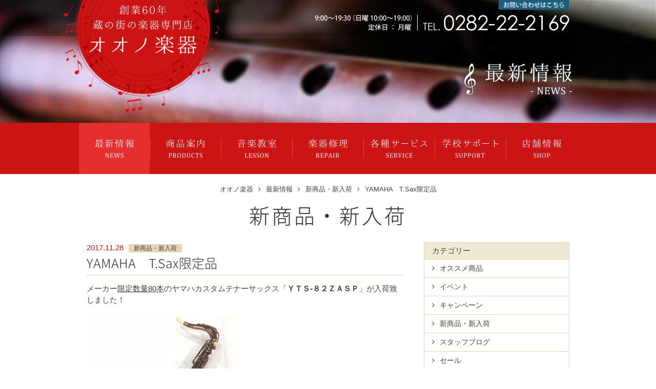

--- FILE ---
content_type: text/html; charset=UTF-8
request_url: http://www.oonogakki.jp/news/2017/11/1188/
body_size: 25249
content:
<!doctype html>
<html lang="ja">
<head>
	<meta charset="utf-8">
	<meta http-equiv="X-UA-Compatible" content="IE=edge">
	
	<title>YAMAHA　T.Sax限定品 | 最新情報 | 栃木県栃木市のオオノ楽器</title>
	<!--css-->
	<link href="/common/css/common.css" rel="stylesheet">
	<link href="/common/css/layout.css" rel="stylesheet">
	
	<link href="/common/css/cms.css" rel="stylesheet">
	<link href="http://www.oonogakki.jp/news/wp-content/themes/thi/page.css" rel="stylesheet">
	
	<link href="/common/css/font-awesome.min.css" rel="stylesheet">
	<link href="/common/css/animate.min.css" rel="stylesheet">
	<!--google_web_font-->
	<link href="http://fonts.googleapis.com/earlyaccess/notosansjapanese.css" rel="stylesheet">
	<!--/google_web_font-->
	
	<link href="/common/css/magnific-popup.css" rel="stylesheet">
	<!--/css-->
	<!--javascript-->
	<script type="text/javascript">
		if((navigator.userAgent.indexOf('iPhone') > 0 && navigator.userAgent.indexOf('iPad') == -1) || navigator.userAgent.indexOf('iPod') > 0 || (navigator.userAgent.indexOf('Android') > 0 && navigator.userAgent.indexOf('Mobile') > 0)){
			document.write('<meta name="viewport" content="width=320,target-densitydpi=device-dpi">\n');
		}
	</script>
  <!-- Google tag (gtag.js) -->
<script async src="https://www.googletagmanager.com/gtag/js?id=G-E6VGDH7RHG"></script>
<script>
  window.dataLayer = window.dataLayer || [];
  function gtag(){dataLayer.push(arguments);}
  gtag('js', new Date());

  gtag('config', 'G-E6VGDH7RHG');
</script>
  
  
	<meta name="format-detection" content="telephone=no">
	<!--[if lt IE 9]>
	<script type="text/javascript" src="/common/js/html5shiv.min.js"></script>
	<script type="text/javascript" src="/common/js/respond.min.js"></script>
	<script type="text/javascript" src="/common/js/css3-mediaqueries.js"></script>
	<![endif]-->
	<!--/javascript-->
	<link rel="canonical" href="http://www.oonogakki.jp/news/2017/11/1188/">
<link rel='dns-prefetch' href='//ajax.googleapis.com' />
<link rel='dns-prefetch' href='//s.w.org' />
		<script type="text/javascript">
			window._wpemojiSettings = {"baseUrl":"https:\/\/s.w.org\/images\/core\/emoji\/13.0.1\/72x72\/","ext":".png","svgUrl":"https:\/\/s.w.org\/images\/core\/emoji\/13.0.1\/svg\/","svgExt":".svg","source":{"concatemoji":"http:\/\/www.oonogakki.jp\/news\/wp-includes\/js\/wp-emoji-release.min.js?ver=5.6"}};
			!function(e,a,t){var r,n,o,i,p=a.createElement("canvas"),s=p.getContext&&p.getContext("2d");function c(e,t){var a=String.fromCharCode;s.clearRect(0,0,p.width,p.height),s.fillText(a.apply(this,e),0,0);var r=p.toDataURL();return s.clearRect(0,0,p.width,p.height),s.fillText(a.apply(this,t),0,0),r===p.toDataURL()}function l(e){if(!s||!s.fillText)return!1;switch(s.textBaseline="top",s.font="600 32px Arial",e){case"flag":return!c([127987,65039,8205,9895,65039],[127987,65039,8203,9895,65039])&&(!c([55356,56826,55356,56819],[55356,56826,8203,55356,56819])&&!c([55356,57332,56128,56423,56128,56418,56128,56421,56128,56430,56128,56423,56128,56447],[55356,57332,8203,56128,56423,8203,56128,56418,8203,56128,56421,8203,56128,56430,8203,56128,56423,8203,56128,56447]));case"emoji":return!c([55357,56424,8205,55356,57212],[55357,56424,8203,55356,57212])}return!1}function d(e){var t=a.createElement("script");t.src=e,t.defer=t.type="text/javascript",a.getElementsByTagName("head")[0].appendChild(t)}for(i=Array("flag","emoji"),t.supports={everything:!0,everythingExceptFlag:!0},o=0;o<i.length;o++)t.supports[i[o]]=l(i[o]),t.supports.everything=t.supports.everything&&t.supports[i[o]],"flag"!==i[o]&&(t.supports.everythingExceptFlag=t.supports.everythingExceptFlag&&t.supports[i[o]]);t.supports.everythingExceptFlag=t.supports.everythingExceptFlag&&!t.supports.flag,t.DOMReady=!1,t.readyCallback=function(){t.DOMReady=!0},t.supports.everything||(n=function(){t.readyCallback()},a.addEventListener?(a.addEventListener("DOMContentLoaded",n,!1),e.addEventListener("load",n,!1)):(e.attachEvent("onload",n),a.attachEvent("onreadystatechange",function(){"complete"===a.readyState&&t.readyCallback()})),(r=t.source||{}).concatemoji?d(r.concatemoji):r.wpemoji&&r.twemoji&&(d(r.twemoji),d(r.wpemoji)))}(window,document,window._wpemojiSettings);
		</script>
		<style type="text/css">
img.wp-smiley,
img.emoji {
	display: inline !important;
	border: none !important;
	box-shadow: none !important;
	height: 1em !important;
	width: 1em !important;
	margin: 0 .07em !important;
	vertical-align: -0.1em !important;
	background: none !important;
	padding: 0 !important;
}
</style>
	<link rel='stylesheet' id='wp-block-library-css'  href='http://www.oonogakki.jp/news/wp-includes/css/dist/block-library/style.min.css?ver=5.6' type='text/css' media='all' />
<script type='text/javascript' src='http://ajax.googleapis.com/ajax/libs/jquery/1.9.1/jquery.min.js?ver=1.9.1' id='jquery-js'></script>
<link rel="canonical" href="http://www.oonogakki.jp/news/2017/11/1188/" />
</head>

<body class="news-page news-single-page" >

<!--#header-->
<header id="header" class="hidden-print">
	<div class="container">
		<!--♪--><div class="note"></div><!--/♪-->
		<!--logo--><h1 class="logo ir"><a href="/index.php">栃木県栃木市のオオノ楽器</a></h1><!--/logo-->
		<!--contact--><p class="contact"><a href="/shop/?id=contact" class="ir">お問い合わせはこちら</a></p><!--/contact-->
		<!--toggle--><div class="toggleNav-open"><span><i class="fa fa-bars"></i>MENU</span></div><!--/toggle-->
	</div>
</header>
<!--/#header-->

<!--#toggleNav-->
<div id="toggleNav" class="hidden-print">
	<div class="toggleNav-container">
		<!--globalNav-->
		<div id="globalNav" class="globalNav">
			<div class="container">
				<ul class="clearfix">
					<li class="nav00"><a href="/index.php" class="ir-pc">ホーム<span class="sub">HOME</span></a></li>
					<li class="nav01"><a href="/news/" class="ir-pc  is-active">最新情報<span class="sub">NEWS</span></a></li>
					<li class="nav02 dropdown">
						<a href="/products/" class="ir-pc ">商品案内<span class="sub">PRODUCTS</span></a>
						<ul class="dropdownNav">
							<li><a href="/products/?id=support">楽器購入について</a></li>
							<li><a href="/products/?id=select">楽器選定会</a></li>
							<li><a href="/products/?id=maintenance">無料調整会</a></li>
							<li><a href="/products/?id=products">取扱楽器一覧</a></li>
							<li><a href="/products/?id=jaccs">JACCS事前審査</a></li>
							<li><a href="/products/?id=after">アフターサービス</a></li>
						</ul>
					</li>
					<li class="nav03 dropdown">
						<a href="/lesson/" class="ir-pc ">音楽教室<span class="sub">LESSON</span></a>
						<ul class="dropdownNav">
							<li><a href="/lesson/?id=about">オオノ楽器の音楽教室は</a></li>
							<li><a href="/lesson/?id=list">音楽教室一覧</a></li>
							<li><a href="/lesson/?id=photo">レッスン風景</a></li>
						</ul>
					</li>
					<li class="nav04 dropdown">
						<a href="/repair/" class="ir-pc ">楽器修理<span class="sub">REPAIR</span></a>
						<ul class="dropdownNav">
							<li><a href="/repair/?id=kangakki">管楽器</a></li>
							<li><a href="/repair/?id=support">無料点検・修理割引</a></li>
							<li><a href="/repair/?id=gengakki">弦楽器</a></li>
						</ul>
					</li>
					<li class="nav05 dropdown">
						<a href="/service/" class="ir-pc ">各種サービス<span class="sub">SERVICE</span></a>
						<ul class="dropdownNav">
							<li><a href="/service/?id=rental-hall">ホール貸し出し</a></li>
							<li><a href="/service/?id=rental-room">レッスン室貸し出し</a></li>
							<li><a href="/service/?id=event">音楽イベント</a></li>
							<li><a href="/service/?id=piano-tuning">ピアノ調律</a></li>
							<li><a href="/service/?id=piano-move">ピアノ移動</a></li>
							<li><a href="/service/?id=buy">楽器買い取り</a></li>
						</ul>
					</li>
					<li class="nav06 dropdown">
						<a href="/support/" class="ir-pc ">学校サポート<span class="sub">SUPPORT</span></a></li>
					<li class="nav07 dropdown">
						<a href="/shop/" class="ir-pc ">店舗情報<span class="sub">SHOP</span></a>
						<ul class="dropdownNav">
							<li><a href="/shop/?id=profile">店舗概要</a></li>
							<li><a href="/shop/?id=facility">施設紹介</a></li>
							<li><a href="/shop/?id=access">交通アクセス</a></li>
							<li><a href="/shop/?id=contact">お問い合わせ</a></li>
						</ul>
					</li>
				</ul>
			</div>
		</div>
		<!--/globalNav-->
		<div class="visible-sp">
			<!--infoArea-->
			<div class="infoArea">
				<div class="container">
					<dl>
						<dt class="name">お気軽にお問い合わせください</dt>
						<dd class="tel">TEL <span data-action="call" data-tel="0282222169">0282-22-2169</span></dd>
						<dd class="help"><i class="fa fa-info-circle"></i> 電話番号クリックで発信</dd>
					</dl>
					<a href="https://oonogakki-jp.secure-web.jp/cgi-bin/form/" target="_blank" class="btn btn-block fa-envelope">メールでお問い合わせ</a>
				</div>
			</div>
			<!--/infoArea-->
			<div class="toggleNav-close">メニューを閉じる</div>
		</div>
	</div>
</div>
<!--/#toggleNav-->

<!--contents-->
<section id="contents" class="clearfix">

<!--#page-ht-->
<header id="page-ht" class="hidden-print">
	<div class="container">
		<h1 class="ir">最新情報</h1>
	</div>
</header>
<!--/#page-ht-->

<!--#breadCrumb-->
<ol id="breadCrumb">
  <li itemscope itemtype="http://data-vocabulary.org/Breadcrumb"><a href="/" itemprop="url"><span itemprop="title">オオノ楽器</span></a></li>
  <li itemscope itemtype="http://data-vocabulary.org/Breadcrumb"><a href="http://www.oonogakki.jp/news" itemprop="url"><span itemprop="title">最新情報</span></a></li>
  <li itemscope itemtype="http://data-vocabulary.org/Breadcrumb"><a href="http://www.oonogakki.jp/news/new-item/" itemprop="url"><span itemprop="title">新商品・新入荷</span></a></li><li itemscope itemtype="http://data-vocabulary.org/Breadcrumb"><a href="http://www.oonogakki.jp/news/2017/11/1188/" itemprop="url"><span itemprop="title">YAMAHA　T.Sax限定品</span></a></li></ol>
<!--/#breadCrumb-->

<section class="ebox">
  <div class="container">
    <h1 class="ht-primary">新商品・新入荷</h1>
    <div class="row">
      <!--#main-->
      <div id="main" class="col-pc-8 col-sp-12">
        <!--#single-->
        <div id="single" class="cms-single">
          <div class="meta"><span class="date">2017.11.28</span><span class="cat"><a href="http://www.oonogakki.jp/news/new-item/" rel="category tag">新商品・新入荷</a></span></div>
          <h2 class="ht-underline">YAMAHA　T.Sax限定品</h2>
          <div class="clearfix cms-single-body">
            <p>メーカー<span style="text-decoration: underline;">限定数量80本</span>のヤマハカスタムテナーサックス「<strong>ＹＴＳ-８２ＺＡＳＰ</strong>」が入荷致しました！</p>
<p><a href="http://www.oonogakki.jp/news/2017/11/1188/82zasp/"><img loading="lazy" class="alignnone wp-image-1181 size-medium" src="http://www.oonogakki.jp/news/wp-content/uploads/2017/11/82zasp-299x399.jpeg" class="popup_single" alt="82zasp" width="299" height="399" srcset="http://www.oonogakki.jp/news/wp-content/uploads/2017/11/82zasp-299x399.jpeg 299w, http://www.oonogakki.jp/news/wp-content/uploads/2017/11/82zasp-192x256.jpeg 192w, http://www.oonogakki.jp/news/wp-content/uploads/2017/11/82zasp.jpeg 480w" sizes="(max-width: 299px) 100vw, 299px" /></a></p>
<p><span style="font-size: 20px;"><strong>YTS-82ZASP</strong></span><br />
定価￥700,000＋税</p>
<p>2013年にマイナーチェンジしたヤマハ８２Ｚテナーが、アトリエ東京の技術者と三木俊雄氏とのコラボレーションで大幅にカスタマイズされました。<br />
トップジャズプレイヤーが求める音楽表現に応えることができるサクソフォンを目指し研究が重ねられた１本です。<br />
往年のヴィンテージを彷彿とさせる音と操作性、ドライな音色を持ちつつ存在感のある響きを実現しました。</p>
<p>●通常より薄い板を採用し軽量化したＣ１ネックを搭載。ネックスクリューはヤマハアトリエロサンゼルス開発のヘビータイプを採用。軽量化された本体との最適な重量バランスを実現しました。</p>
<p>●オクターブキイの長さを変更し、サムレストとメタルサムフックの位置を上げることで小回りのきくキイレイアウトを実現。ストラップリングの位置も変更し最適な重量バランスを実現しました。</p>
<p>●エボナイト製のオリジナルサムレストを採用。拇指台の肉厚を薄くして軽量化しました。</p>
<p>●中低音域の響きに影響のある右手サイド・主列のキイポストを単座化し抵抗感の軽減・軽量化を実現。</p>
<p>●新規形状のスリムなベル継ぎリングを搭載。</p>
<p>●LowC#キイタンポ皿に彫刻を施し、高級感を付加。</p>
<p>●ヴィンテージサックスを彷彿とさせるアンティーク調のアンバー・ラッカー塗装を採用。</p>
<p>●本革製フライトケースを採用。</p>
<hr />
<p><span style="color: #ff0000;"><strong>限定１台</strong></span>となっております。予めご了承ください。<br />
試奏も可能ですので、お気軽にお問合せください。</p>
<p>お問合せ<br />
宇都宮店:028-680-6825</p>
            </div>
          </div>
        <!-- /#single -->
                <!--pagination-->
                <ul class="postNav">
          <li class="next"><a href="http://www.oonogakki.jp/news/2017/12/1125/" rel="next">次の記事</a></li>
          <li class="previous visible-sp-inline-block"><a href="http://www.oonogakki.jp/news/2017/11/1202/" rel="prev">前の記事</a></li>
          <li class="top"><a href="http://www.oonogakki.jp/news">最新情報</a></li>
          <li class="home"><a href="/">ホーム</a></li>
          <li class="previous visible-pc-inline-block"><a href="http://www.oonogakki.jp/news/2017/11/1202/" rel="prev">前の記事</a></li>
          </ul>
        <!--/pagination-->
        <hr class="visible-sp">
        </div>
      <!--side-->
      <aside id="side" class="col-pc-4 col-sp-12">
        <dl class="sideNav widget_categories card"><dt class="card-header">カテゴリー</dt><dd class="card-block">
			<ul>
					<li class="cat-item cat-item-9"><a href="http://www.oonogakki.jp/news/%ef%bd%86eatured-products/">オススメ商品</a>
</li>
	<li class="cat-item cat-item-6"><a href="http://www.oonogakki.jp/news/event/">イベント</a>
</li>
	<li class="cat-item cat-item-7"><a href="http://www.oonogakki.jp/news/campaign/">キャンペーン</a>
</li>
	<li class="cat-item cat-item-8"><a href="http://www.oonogakki.jp/news/new-item/">新商品・新入荷</a>
</li>
	<li class="cat-item cat-item-10"><a href="http://www.oonogakki.jp/news/%e3%82%b9%e3%82%bf%e3%83%83%e3%83%95%e3%83%96%e3%83%ad%e3%82%b0/">スタッフブログ</a>
</li>
	<li class="cat-item cat-item-11"><a href="http://www.oonogakki.jp/news/%e3%82%bb%e3%83%bc%e3%83%ab/">セール</a>
</li>
	<li class="cat-item cat-item-1"><a href="http://www.oonogakki.jp/news/news/">お知らせ</a>
</li>
			</ul>

			</dd></dl><dl class="sideNav widget_archive card"><dt class="card-header">アーカイブ</dt><dd class="card-block">		<label class="screen-reader-text" for="archives-dropdown-2">アーカイブ</label>
		<select id="archives-dropdown-2" name="archive-dropdown">
			
			<option value="">月を選択</option>
				<option value='http://www.oonogakki.jp/news/date/2025/12/'> 2025年12月 </option>
	<option value='http://www.oonogakki.jp/news/date/2025/09/'> 2025年9月 </option>
	<option value='http://www.oonogakki.jp/news/date/2025/08/'> 2025年8月 </option>
	<option value='http://www.oonogakki.jp/news/date/2025/06/'> 2025年6月 </option>
	<option value='http://www.oonogakki.jp/news/date/2025/03/'> 2025年3月 </option>
	<option value='http://www.oonogakki.jp/news/date/2025/02/'> 2025年2月 </option>
	<option value='http://www.oonogakki.jp/news/date/2024/12/'> 2024年12月 </option>
	<option value='http://www.oonogakki.jp/news/date/2024/11/'> 2024年11月 </option>
	<option value='http://www.oonogakki.jp/news/date/2024/10/'> 2024年10月 </option>
	<option value='http://www.oonogakki.jp/news/date/2024/08/'> 2024年8月 </option>
	<option value='http://www.oonogakki.jp/news/date/2024/05/'> 2024年5月 </option>
	<option value='http://www.oonogakki.jp/news/date/2024/03/'> 2024年3月 </option>
	<option value='http://www.oonogakki.jp/news/date/2024/02/'> 2024年2月 </option>
	<option value='http://www.oonogakki.jp/news/date/2023/12/'> 2023年12月 </option>
	<option value='http://www.oonogakki.jp/news/date/2023/10/'> 2023年10月 </option>
	<option value='http://www.oonogakki.jp/news/date/2023/09/'> 2023年9月 </option>
	<option value='http://www.oonogakki.jp/news/date/2023/08/'> 2023年8月 </option>
	<option value='http://www.oonogakki.jp/news/date/2023/02/'> 2023年2月 </option>
	<option value='http://www.oonogakki.jp/news/date/2023/01/'> 2023年1月 </option>
	<option value='http://www.oonogakki.jp/news/date/2022/12/'> 2022年12月 </option>
	<option value='http://www.oonogakki.jp/news/date/2022/11/'> 2022年11月 </option>
	<option value='http://www.oonogakki.jp/news/date/2022/10/'> 2022年10月 </option>
	<option value='http://www.oonogakki.jp/news/date/2022/09/'> 2022年9月 </option>
	<option value='http://www.oonogakki.jp/news/date/2022/08/'> 2022年8月 </option>
	<option value='http://www.oonogakki.jp/news/date/2022/07/'> 2022年7月 </option>
	<option value='http://www.oonogakki.jp/news/date/2022/06/'> 2022年6月 </option>
	<option value='http://www.oonogakki.jp/news/date/2022/05/'> 2022年5月 </option>
	<option value='http://www.oonogakki.jp/news/date/2022/04/'> 2022年4月 </option>
	<option value='http://www.oonogakki.jp/news/date/2021/12/'> 2021年12月 </option>
	<option value='http://www.oonogakki.jp/news/date/2021/08/'> 2021年8月 </option>
	<option value='http://www.oonogakki.jp/news/date/2021/01/'> 2021年1月 </option>
	<option value='http://www.oonogakki.jp/news/date/2020/12/'> 2020年12月 </option>
	<option value='http://www.oonogakki.jp/news/date/2020/05/'> 2020年5月 </option>
	<option value='http://www.oonogakki.jp/news/date/2020/04/'> 2020年4月 </option>
	<option value='http://www.oonogakki.jp/news/date/2020/03/'> 2020年3月 </option>
	<option value='http://www.oonogakki.jp/news/date/2020/02/'> 2020年2月 </option>
	<option value='http://www.oonogakki.jp/news/date/2019/12/'> 2019年12月 </option>
	<option value='http://www.oonogakki.jp/news/date/2019/11/'> 2019年11月 </option>
	<option value='http://www.oonogakki.jp/news/date/2019/09/'> 2019年9月 </option>
	<option value='http://www.oonogakki.jp/news/date/2019/08/'> 2019年8月 </option>
	<option value='http://www.oonogakki.jp/news/date/2019/07/'> 2019年7月 </option>
	<option value='http://www.oonogakki.jp/news/date/2019/06/'> 2019年6月 </option>
	<option value='http://www.oonogakki.jp/news/date/2019/05/'> 2019年5月 </option>
	<option value='http://www.oonogakki.jp/news/date/2019/04/'> 2019年4月 </option>
	<option value='http://www.oonogakki.jp/news/date/2019/03/'> 2019年3月 </option>
	<option value='http://www.oonogakki.jp/news/date/2019/02/'> 2019年2月 </option>
	<option value='http://www.oonogakki.jp/news/date/2019/01/'> 2019年1月 </option>
	<option value='http://www.oonogakki.jp/news/date/2018/12/'> 2018年12月 </option>
	<option value='http://www.oonogakki.jp/news/date/2018/11/'> 2018年11月 </option>
	<option value='http://www.oonogakki.jp/news/date/2018/10/'> 2018年10月 </option>
	<option value='http://www.oonogakki.jp/news/date/2018/09/'> 2018年9月 </option>
	<option value='http://www.oonogakki.jp/news/date/2018/08/'> 2018年8月 </option>
	<option value='http://www.oonogakki.jp/news/date/2018/07/'> 2018年7月 </option>
	<option value='http://www.oonogakki.jp/news/date/2018/06/'> 2018年6月 </option>
	<option value='http://www.oonogakki.jp/news/date/2018/05/'> 2018年5月 </option>
	<option value='http://www.oonogakki.jp/news/date/2018/04/'> 2018年4月 </option>
	<option value='http://www.oonogakki.jp/news/date/2018/03/'> 2018年3月 </option>
	<option value='http://www.oonogakki.jp/news/date/2018/02/'> 2018年2月 </option>
	<option value='http://www.oonogakki.jp/news/date/2018/01/'> 2018年1月 </option>
	<option value='http://www.oonogakki.jp/news/date/2017/12/'> 2017年12月 </option>
	<option value='http://www.oonogakki.jp/news/date/2017/11/'> 2017年11月 </option>
	<option value='http://www.oonogakki.jp/news/date/2017/10/'> 2017年10月 </option>
	<option value='http://www.oonogakki.jp/news/date/2017/09/'> 2017年9月 </option>
	<option value='http://www.oonogakki.jp/news/date/2017/08/'> 2017年8月 </option>
	<option value='http://www.oonogakki.jp/news/date/2017/07/'> 2017年7月 </option>
	<option value='http://www.oonogakki.jp/news/date/2017/06/'> 2017年6月 </option>
	<option value='http://www.oonogakki.jp/news/date/2017/05/'> 2017年5月 </option>
	<option value='http://www.oonogakki.jp/news/date/2017/04/'> 2017年4月 </option>
	<option value='http://www.oonogakki.jp/news/date/2017/03/'> 2017年3月 </option>
	<option value='http://www.oonogakki.jp/news/date/2017/02/'> 2017年2月 </option>
	<option value='http://www.oonogakki.jp/news/date/2017/01/'> 2017年1月 </option>
	<option value='http://www.oonogakki.jp/news/date/2016/12/'> 2016年12月 </option>
	<option value='http://www.oonogakki.jp/news/date/2016/11/'> 2016年11月 </option>
	<option value='http://www.oonogakki.jp/news/date/2016/10/'> 2016年10月 </option>
	<option value='http://www.oonogakki.jp/news/date/2016/09/'> 2016年9月 </option>
	<option value='http://www.oonogakki.jp/news/date/2016/08/'> 2016年8月 </option>

		</select>

<script type="text/javascript">
/* <![CDATA[ */
(function() {
	var dropdown = document.getElementById( "archives-dropdown-2" );
	function onSelectChange() {
		if ( dropdown.options[ dropdown.selectedIndex ].value !== '' ) {
			document.location.href = this.options[ this.selectedIndex ].value;
		}
	}
	dropdown.onchange = onSelectChange;
})();
/* ]]> */
</script>
			</dd></dl><dl class="sideNav widget_search card"><dt class="card-header">検索</dt><dd class="card-block"><form role="search" method="get" id="searchform" class="searchform" action="http://www.oonogakki.jp/news/">
				<div>
					<label class="screen-reader-text" for="s">検索:</label>
					<input type="text" value="" name="s" id="s" />
					<input type="submit" id="searchsubmit" value="検索" />
				</div>
			</form></dd></dl>        </aside>
      <!--/side-->
      </div>
    </div>
</section>

</section>
<!--/contents-->




<!--footerNav-->
<div id="footerNav" class="hidden-print">
	<ul class="clearfix">
		<li class="nav00"><a href="/index.php">ホーム</a></li>
		<li class="nav01"><a href="/news/" class="is-active">最新情報</a></li>
		<li class="nav02"><a href="/products/" >商品案内</a></li>
		<li class="nav03"><a href="/lesson/" >音楽教室</a></li>
		<li class="nav04"><a href="/repair/" >楽器修理</a></li>
		<li class="nav05"><a href="/service/" >各種サービス</a></li>
		<li class="nav06"><a href="/support/" >学校サポート</a></li>
		<li class="nav07"><a href="/shop/" >店舗情報</a></li>
		<li class="nav08"><a href="/policy/" >サイトポリシー</a></li>
		<li class="nav09"><a href="/privacy/" >個人情報保護ポリシー</a></li>
	</ul>
</div>
<!--/footerNav-->

<!--footer-->
<footer id="footer" class="clearfix hidden-print">
	<div class="container">
		<div class="row">
			<div class="col-pc-5 col-sp-12">
				<address>
					<a href="/index.php">（株）オオノ楽器</a><br>
					〒328-0074 <br class="visible-sp">栃木県栃木市薗部町1-18-10<br>
					FAX : 0282-23-0013
				</address>
			</div>
			<div class="col-pc-7 col-sp-12">
				<div class="contact">
					<div class="tel"><span data-action="call" data-tel="0282222169"><img src="/common/img/footer-tel.png" width="294" height="54" alt="tel:0282-22-2169"></span></div>
					<div class="mail"><a href="https://oonogakki-jp.secure-web.jp/cgi-bin/form/" target="_blank" class="ir">メールでお問い合わせ</a></div>
				</div>
			</div>
		</div>
	</div>
</footer>
<!--/footer-->

<div id="copyright" class="hidden-print">(c) Oono-gakki All Rights Reserved.</div>

<div id="pageTop" class="hidden-print"><a href="#header" class="ir">ページの先頭に戻る</a></div>


<script src="/common/js/jquery.ba-throttle-debounce.min.js" type="text/javascript"></script>
<script src="/common/js/jQueryRotate.min.js" type="text/javascript"></script>

<script src="/common/js/jquery.magnific-popup.min.js" type="text/javascript"></script>




<script src="/common/js/common.js" type="text/javascript"></script>
<script type='text/javascript' src='http://www.oonogakki.jp/news/wp-includes/js/wp-embed.min.js?ver=5.6' id='wp-embed-js'></script>
</body>
</html>

--- FILE ---
content_type: text/css
request_url: http://www.oonogakki.jp/common/css/common.css
body_size: 58506
content:
@charset "utf-8";
/*
最終更新日 : 2015.11.10

▼ CSS記述ルール

1. 単語と単語（別単語）は-（ハイフン）で繋ぐ
例）.about-item {}

2. 長い単語（1単語）はキャメルケースで繋ぐ
例）.breadCrumb
例）.backTop

3. 変更する可能性のあるタグに対して直接スタイルを指定しない
×）#nav ol {}　← olがulに変更になる可能性がある
○）#nav .list {}　olにclass="list"を付与し、そのclassに対してスタイルを指定する
*/

/*==================================================================================================================================
reset
==================================================================================================================================*/

/* html5doctor.com Reset v1.6.1 - http://cssreset.com */

html, body, div, span, object, iframe, h1, h2, h3, h4, h5, h6, p, blockquote, pre, abbr, address, cite, code, del, dfn, em, img, ins, kbd, q, samp, small, strong, sub, sup, var, b, i, dl, dt, dd, ol, ul, li, fieldset, form, label, legend, table, caption, tbody, tfoot, thead, tr, th, td, article, aside, canvas, details, figcaption, figure, footer, header, hgroup, menu, nav, section, summary, time, mark, audio, video {margin: 0; padding: 0; border: 0; outline: 0; font-size: 100%; vertical-align: baseline; background: transparent; }
body { line-height: 1; }
article, aside, details, figcaption, figure, footer, header, hgroup, menu, nav, section { display: block; }
nav ul { list-style: none; }
blockquote, q { quotes: none; }
blockquote:before, blockquote:after, q:before, q:after { content: none; }
a { margin: 0; padding: 0; font-size: 100%; vertical-align: baseline; background: transparent; }
ins { background-color: #ff9; color: #000; text-decoration: none; }
mark { background-color: #ff9; color: #000; font-style: italic; font-weight: bold; }
del { text-decoration: line-through; }
abbr[title], dfn[title] { border-bottom: 1px dotted; cursor: help; }
table { border-collapse: collapse; border-spacing: 0; }
hr { display: block; height: 1px; border: 0; border-top: 1px solid #e2d6b7; margin: 1em 0; padding: 0; }
input, select { vertical-align: middle; }

/*----------------------------------------*----------------------------------------
original
----------------------------------------*----------------------------------------*/

*, *:before, *:after { -webkit-box-sizing: border-box; box-sizing: border-box; }
html { -ms-text-size-adjust: 100%; -webkit-text-size-adjust: 100%; -webkit-tap-highlight-color: transparent; }
body { word-wrap: break-word; }
audio, canvas, progress, video { display: inline-block; }
audio:not([controls]) { display: none; height: 0; }
[hidden], template { display: none; }
a:active, a:hover { outline: 0; }
b, strong { font-weight: bold; }
dfn { font-style: italic; }
svg:not(:root) { overflow: hidden; }
button, input, optgroup, select, textarea { color: inherit; font: inherit; margin: 0; }
button { overflow: visible; }
button, select { text-transform: none; }
button, html input[type="button"], input[type="reset"], input[type="submit"] { -webkit-appearance: button; cursor: pointer; }
button[disabled], html input[disabled] { cursor: default; }
button::-moz-focus-inner, input::-moz-focus-inner { border: 0; padding: 0; }
input { line-height: normal; }
input[type="checkbox"], input[type="radio"] { box-sizing: border-box; padding: 0; }
input[type="number"]::-webkit-inner-spin-button, input[type="number"]::-webkit-outer-spin-button { height: auto; }
input[type="search"] { -webkit-appearance: textfield; box-sizing: content-box; }
input[type="search"]::-webkit-search-cancel-button, input[type="search"]::-webkit-search-decoration { -webkit-appearance: none; }
fieldset { border: 1px solid #e2d6b7; }
textarea { overflow: auto; }
optgroup { font-weight: bold; }
img { max-width: 100%; height: auto; vertical-align: bottom; }
table { max-width: 100%; }
li { list-style: none; }

/*----------------------------------------
clearfix
----------------------------------------*/

.clearfix:after,
.container:after,
.row:after,
.row-narrow:after,
.row-broad:after,
.row-stripe:after,
.row-grid:after,
.ebox:after {
	content: " "; /* 旧Operaをサポートしないのであれば空白でOK */
	display: block;
	clear: both;
}

/*==================================================================================================================================

= STYLE
-- Basic Style
-- Btn
-- Card
-- Color
-- Dl
-- Ebox
-- Grid
-- Headline
-- Image
-- ImageReplacement
-- Margin
-- Padding
-- Pagination
-- PostNav
-- Slick
-- Social
-- Table
-- Tab-nav
-- Thumbnail
-- UL/OL
-- Visible & Hidden

==================================================================================================================================*/

/*----------------------------------------*----------------------------------------
Basic Style
----------------------------------------*----------------------------------------*/

address {
	font-style: normal;
	line-height: inherit;
}
blockquote {
	border: 1px solid #e2d6b7;
	padding: 20px 6rem;
	position: relative;
	margin: 0 0 20px;
}
blockquote:before,
blockquote:after {
	color: rgba(0,0,0, .15);
	font-family: "FontAwesome";
	font-size: 4rem;
	line-height: 1;
	position: absolute;
}
blockquote:before {
	content: "\f10d";
	top: 5px;
	left: 10px;
}
blockquote:after {
	content: "\f10e";
	bottom: 5px;
	right: 10px;
}
code {
	background: #e6ee9c;
	border-radius: 3px;
	padding: .25rem .5rem;
	font-size: 90%;
	font-family: Menlo, Monaco, Consolas, "Courier New", monospace;
}
figure { margin: 0 0 20px; }
figcaption {
	text-align: center;
	margin: 5px 0;
	font-size: 1.3rem;
}
mark,
.mark { background-color: #ff3; }
pre {
	display: block;
	border: 1px solid #e2d6b7;
	font-family: Menlo, Monaco, Consolas, "Courier New", monospace;
	overflow: auto;
	padding: 20px;
}
pre code {
	padding: 0;
	font-size: inherit;
	color: inherit;
	background-color: transparent;
	border-radius: 0;
}
small,
.small {
	font-weight: normal;
	font-size: 1.4rem;
}
sub, sup {
	vertical-align: baseline;
	font-size: 1.1rem;
	line-height: 0;
	position: relative;
}
sub { bottom: -0.25em; }
sup { top: -0.5em; }

/*----------------------------------------
text
----------------------------------------*/

.text-left { text-align: left; }
.text-right { text-align: right; }
.text-center { text-align: center; }
.text-lowercase { text-transform: lowercase; }
.text-uppercase { text-transform: uppercase; }
.text-capitalize { text-transform: capitalize; }
.text-truncate {
	overflow: hidden;
	text-overflow: ellipsis;
	white-space: nowrap;
}

@media screen and (max-width: 767px) {
	.text-sp-left { text-align: left; }
	.text-sp-right { text-align: right; }
	.text-sp-center { text-align: center; }
}

@media print, screen and (min-width: 768px) {
	.text-nowrap { white-space: nowrap; }
	.text-pc-left { text-align: left; }
	.text-pc-right { text-align: right; }
	.text-pc-center { text-align: center; }
}

/*----------------------------------------
size
----------------------------------------*/

.font-xs { font-size: 1.1rem; }
.font-s { font-size: 1.3rem; }
.font-m { font-size: 2rem; }
.font-l { font-size: 2.5rem; }
.font-xl { font-size: 3rem; }
.font-normal { font-size: 1.5rem; }

@media screen and (max-width: 767px) {
	.font-sp-xs { font-size: 1.1rem; }
	.font-sp-s { font-size: 1.3rem; }
	.font-sp-m { font-size: 2rem; }
	.font-sp-l { font-size: 2.5rem; }
	.font-sp-xl { font-size: 3rem; }
	.font-sp-normal { font-size: 1.5rem; }
}

@media print, screen and (min-width: 768px) {
	.font-pc-xs { font-size: 1.1rem; }
	.font-pc-s { font-size: 1.3rem; }
	.font-pc-m { font-size: 2rem; }
	.font-pc-l { font-size: 2.5rem; }
	.font-pc-xl { font-size: 3rem; }
	.font-pc-normal { font-size: 1.5rem; }
}

/*----------------------------------------
a
----------------------------------------*/

a {}
a:hover, a:focus { }

/* a-icon */

.a-icon { color: #4d3d3d; }
.a-icon:hover,
.a-icon:focus { color: #cc1414; }

/* unstyled */

a.a-unstyled {
	color: #4d3d3d;
	text-decoration: none;
}
a.a-unstyled:hover, a.a-unstyled:focus { text-decoration: underline; }

/*----------------------------------------
hr
----------------------------------------*/

hr {
	height: 0;
	-moz-box-sizing: content-box;
	-webkit-box-sizing: content-box;
	box-sizing: content-box;
	border: 0;
	border-top: 1px solid #e2d6b7;
}

/* diamond */

.hr-diamond {
	position: relative;
	height: 1px;
	background: #e2d6b7;
	width: 60%;
	margin-left: auto;
	margin-right: auto;
}
.hr-diamond span {
	width: 0;
	height: 0;
	border: 6px solid transparent;
	border-bottom-color: #4d3d3d;
	position: absolute;
	top: -11px;
	left: 50%;
	margin-left: -6px;
}
.hr-diamond span:after {
	content: '';
	position: absolute;
	left: 50%;
	top: 5px;
	width: 0;
	height: 0;
	margin-left: -6px;
	border: 6px solid transparent;
	border-top-color: #4d3d3d;
}

/* circle */

.hr-circle {
	border-width: 0;
	height: 1px;
	width: 60%;
	margin-left: auto;
	margin-right: auto;
	background-color: #e2d6b7;
	position: relative;
	text-align: center;
}
.hr-circle:before {
	content: '';
	width: 9px;
	height: 9px;
	background-color: #4d3d3d;
	position: absolute;
	top: -4px;
	margin-left: -4px;
	-webkit-transform: rotate(45deg);
	-ms-transform: rotate(45deg);
	transform: rotate(45deg);
	-moz-border-radius: 50%;
	-webkit-border-radius: 50%;
	border-radius: 50%;
}

/*----------------------------------------*----------------------------------------
Btn
----------------------------------------*----------------------------------------*/

/*----------------------------------------
common
----------------------------------------*/

.btn {
	border: none;
	cursor: pointer;
	display: inline-block;
	text-decoration: none;
	vertical-align: baseline;
	position: relative;
	transition: all .2s linear;
}
.btn:hover,
.btn:active,
.btn:focus { text-decoration: none; }
.btn:before {
	position: absolute;
	top: 50%;
	right: 15px;
	margin-top: -.5em;
	font-family: "FontAwesome";
	content: "\f105";
	line-height: 1;
}

/*----------------------------------------
color&style
全てのボタンに対してradiusやroundを使いたい場合は.btnに直接指定しよう
----------------------------------------*/

/* btn */

.btn {
	background: rgba(204,20,20, 1);
	color: #fff;
}
.btn:hover,
.btn:active { background: rgba(204,20,20,.75); }
.btn:before { color: #fff; }

/* border */

.btn-border {
	background: none;
	color: #4d3d3d;
	border: 1px solid rgba(0,0,0, .8);
}
.btn-border:before { color: #4d3d3d; }
.btn-border:hover,
.btn-border:active {
	background: none;
	border-color: #c33;
	color: #c33;
}
.btn-border:hover:before,
.btn-border:active:before { color: #c33; }

@media screen and (max-width: 767px) {
	.btn-sp-border {
		background: none;
		color: #333;
		border: 1px solid rgba(0,0,0, .8);
	}
	.btn-sp-border:before { color: #333; }
	.btn-sp-border:hover,
	.btn-sp-border:active {
		background: none;
		border-color: #c33;
		color: #c33;
	}
	.btn-sp-border:hover:before,
	.btn-sp-border:active:before { color: #c33; }
}

/* radius */

.btn-radius {
	-moz-border-radius: 3px;
	-webkit-border-radius: 3px;
	border-radius: 3px;
}

/* round */

.btn-round {
	-moz-border-radius: 100px;
	-webkit-border-radius: 100px;
	border-radius: 100px;
}

/* noIcon */

.btn-noIcon { text-align: center; }
.btn-noIcon:before { content: "" !important; }

/* leftIcon */

.btn-leftIcon {}
.btn-leftIcon:before {
	right: auto;
	left: 15px;
}

/* ir */

@media print, screen and (min-width: 768px) {
	.btn.ir-pc {
		border: none !important;
		padding: 0 !important;
		-moz-border-radius: 0 !important;
		-webkit-border-radius: 0 !important;
		border-radius: 0 !important;
		text-align: left !important;
	}
}

/*----------------------------------------
size
----------------------------------------*/

.btn { padding: 10px 60px 10px 20px; }
.btn-noIcon { padding: 10px 40px; }
.btn-leftIcon { padding: 10px 20px 10px 40px; }

/* thin */
/* 上下paddingを半分に */

.btn-thin {}
.btn-thin,
.btn-group-thin .btn {
	padding-top: 5px;
	padding-bottom: 5px;
}

@media all and (max-width: 767px) {
	.btn-sp-thin {}
	.btn-sp-thin,
	.btn-group-sp-thin .btn {
		padding-top: 5px;
		padding-bottom: 5px;
	}
}
@media screen and (min-width: 768px) {
	.btn-pc-thin {}
	.btn-pc-thin,
	.btn-group-pc-thin .btn {
		padding-top: 5px;
		padding-bottom: 5px;
	}
}

/* thick */
/* 上下paddingを倍に */

.btn-thick {}
.btn-thick,
.btn-group-thick .btn {
	padding-top: 20px;
	padding-bottom: 20px;
}

/* slim */
/* 左右paddingを最低限に */

.btn-slim {}
.btn-slim,
.btn-group-slim .btn { padding-right: 40px; }
.btn-noIcon.btn-slim {
	padding-right: 10px;
	padding-left: 10px;
}

/*----------------------------------------
block
----------------------------------------*/

.btn-block {
	display: block;
	width: 100%;
}

@media screen and (max-width: 767px) {
	.btn-sp-block {
		display: block;
		width: 100%;
	}
}

@media print, screen and (min-width: 768px) {
	.btn-pc-block {
		display: block;
		width: 100%;
	}
}

/*----------------------------------------
button-group
----------------------------------------*/

.btn-group {
  position: relative;
  vertical-align: middle;
	letter-spacing: -.4em;
}
.btn-group > .btn {
  position: relative;
	display: inline-block;
	letter-spacing: normal;
}
.btn-group .btn + .btn { margin-left: 1px; }
.btn-group .btn-border + .btn-border {
	margin-left: 0;
	border-left: none;
}

@media screen and (max-width: 767px) {
	.btn-group .btn-sp-block + .btn-sp-block {
		margin-left: 0;
		margin-top: 1px;
	}
}

/* justified */

.btn-group-justified {
  display: table;
  width: 100%;
  table-layout: fixed;
}
.btn-group-justified > .btn {
  display: table-cell;
  float: none;
}
.btn-group-justified > .btn + .btn { border-left: 1px solid #fff; }
.btn-group-justified > .btn-border + .btn-border { border-left: none; }

/* style */

.btn-group-radius > .btn:first-child {
	-moz-border-radius: 3px 0 0 3px;
	-webkit-border-radius: 3px 0 0 3px;
	border-radius: 3px 0 0 3px;
}
.btn-group-radius > .btn:last-child {
	-moz-border-radius: 0 3px 3px 0;
	-webkit-border-radius: 0 3px 3px 0;
	border-radius: 0 3px 3px 0;
}

.btn-group-round > .btn:first-child {
	-moz-border-radius: 100px 0 0 100px;
	-webkit-border-radius: 100px 0 0 100px;
	border-radius: 100px 0 0 100px;
}
.btn-group-round > .btn:last-child {
	-moz-border-radius: 0 100px 100px 0;
	-webkit-border-radius: 0 100px 100px 0;
	border-radius: 0 100px 100px 0;
}

/*----------------------------------------*----------------------------------------
Card
----------------------------------------*----------------------------------------*/

.card {
	position: relative;
	border: 1px solid #e2d6b7;
}
.card-block { padding: 20px; }
.card-block > *:last-child { margin-bottom: 0; }

/*----------------------------------------
header
----------------------------------------*/

.card-header {
	padding: 5px 15px;
	background-color: #f0e9d3;
	border-bottom: 1px solid #e2d6b7;
}

/*----------------------------------------
footer
----------------------------------------*/

.card-footer {
	padding: 5px 15px;
	background-color: #f0e9d3;
	border-top: 1px solid #e2d6b7;
}

/*----------------------------------------
bg
----------------------------------------*/

.card-bg {
	background: #fff;
	border: none;
}
/* .card-bg:not([class*="bg-"]) { box-shadow: 0 0 5px rgba(0,0,0, .15); } */
.card-bg .card-header,
.card-bg .card-footer {
	background: rgba(0,0,0, .15);
	border: none;
}

/*----------------------------------------
group
----------------------------------------*/

@media screen and (max-width: 767px) {
}

@media print, screen and (min-width: 768px) {
	.card-group {
		display: table;
		width: 100%;
		table-layout: fixed;
	}
	card-group + .card-group { margin-top: -21px; }
	.card-group .card {
		display: table-cell;
		vertical-align: top;
	}
	.card-group .card + .card {
		margin-left: 0;
		border-left: none;
		overflow: hidden;
	}
	.card-group .card + .card .card-img-top { margin-top: -1px; }
	.card-group .card + .card .card-img-bottom { margin-bottom: -1px; }
}

/*----------------------------------------
radius
角丸を使わない場合は一括コメントアウト！
----------------------------------------*/

/*
.card { border-radius: 3px; }
.card-header:first-child { border-radius: 2px 2px 0 0; }
.card-footer:last-child { border-radius: 0 0 2px 2px; }
.card-img-top { border-radius: 3px 3px 0 0; }
.card-img-bottom { border-radius: 0 0 3px 3px; }
.card-group .card:first-child,
.card-group .card:first-child .card-header,
.card-group .card:first-child .card-img-top { border-top-right-radius: 0; }
.card-group .card:first-child,
.card-group .card:first-child .card-footer,
.card-group .card:first-child .card-img-bottom { border-bottom-right-radius: 0; }
.card-group .card:last-child,
.card-group .card:last-child .card-header,
.card-group .card:last-child .card-img-top { border-top-left-radius: 0; }
.card-group .card:last-child,
.card-group .card:last-child .card-footer,
.card-group .card:last-child .card-img-bottom { border-bottom-left-radius: 0; }
.card-group .card:not(:first-child):not(:last-child) { border-radius: 0; }
.card-group .card:not(:first-child):not(:last-child) .card-img-top,
.card-group .card:not(:first-child):not(:last-child) .card-img-bottom { border-radius: 0; }
*/

/*----------------------------------------
dogear
----------------------------------------*/

.card-dogear { position : relative; }
.card-dogear .card-block:after {
	content : "";
	display : block;
	position : absolute;
	bottom : -1px;
	right  : -1px;
	width  : 0;
	height : 0;
	border-width : 10px;
	border-style : solid;
	border-color : #e2d6b7 #fff #fff #e2d6b7;
}
.card-bg.card-dogear .card-block:after {
	bottom : 0;
	right  : 0;
}

/*----------------------------------------*----------------------------------------
Color
----------------------------------------*----------------------------------------*/

/* white */

.text-white { color: #fff; }
.bg-white { background-color: #fff; }

/* beige */

.text-beige { color: #f0e9d3; }
.bg-beige { background-color: #f0e9d3; }

/* brown */

.text-brown { color: #332929; }
.bg-brown { background-color: #332929; }

/* red */

.text-red { color: #cc1414; }
.bg-red { background-color: #cc1414; }

/* blue */

.text-blue { color: #1a5e80; }
.bg-blue { background-color: #1a5e80; }

/* note */

.bg-note {
	background-repeat: no-repeat;
	background-position: center top;
}
.bg-note.bg-beige { background-image: url(../img/bg-arrow-wh.png), url(../img/bg-note-be.gif); }
.bg-note.bg-brown { background-image: url(../img/bg-arrow-wh.png), url(../img/bg-note-br.gif); }

@media screen and (max-width: 767px) {
	.ebox.bg-note {
		padding-top: 50px;
		padding-bottom: 1px;
		background-size: 960px auto, 458px auto;
	}
}

@media print, screen and (min-width: 768px) {
	.ebox.bg-note {
		padding-top: 100px;
		background-position: center top;
	}
}

/*----------------------------------------*----------------------------------------
Dl
----------------------------------------*----------------------------------------*/

/*----------------------------------------
dl-basic
----------------------------------------*/

.dl-basic dt { font-weight: bold; }
.dl-basic dd + dt { margin-top: 10px; }

/*----------------------------------------
horizontal
----------------------------------------*/

.dl-horizontal dt {
	font-weight: bold;
	float: left;
	width: 160px;
	overflow: hidden;
	clear: left;
	text-overflow: ellipsis;
	white-space: nowrap;
}
.dl-horizontal dd { margin-left: 180px; }

/*----------------------------------------*----------------------------------------
Ebox
----------------------------------------*----------------------------------------*/

.ebox { position: relative; }
#breadCrumb + .ebox,
#shortcut + .ebox { padding-top: 20px; }

.pagination,
.postNav,
.ebox address,
.ebox dl,
.ebox ol,
.ebox p,
.ebox pre,
.ebox table,
.ebox ul,
.ebox [class^="col-"],
.ebox [class*=" col-"],
.ebox .btn-group,
.ebox .card,
.ebox .card-group,
.ebox .hr-diamond,
.ebox .hr-circle,
.ebox .media,
.ebox .slick,
.ebox .thumbnail { margin-bottom: 20px; }

.ebox .row-broad [class^="col-"],
.ebox .row-broad [class*=" col-"] { margin-bottom: 40px; }

.ebox ol ol,
.ebox ul ul,
.ebox ol ul,
.ebox ul ol,
.ebox .row,
.ebox .row-broad,
.ebox .row-stripe,
.ebox .row-grid [class^="col-"],
.ebox .row-grid [class*=" col-"],
.ebox [class^="col-"] *:last-child,
.ebox [class*=" col-"] *:last-child,
.ebox [class^="col-"] *:last-child > *:last-child,
.ebox [class*=" col-"] *:last-child > *:last-child,
.ebox [class^="col-"] *:last-child > *:last-child > *:last-child,
.ebox [class*=" col-"] *:last-child > *:last-child > *:last-child,
.ebox .slick-dots,
.ebox .tab-nav { margin-bottom: 0; }

@media screen and (max-width: 767px) {
	.ebox { padding-top: 20px; }
	.ebox hr { margin: 0 0 20px 0; }
}

@media print, screen and (min-width: 768px) {
	.ebox {
		padding-top: 40px;
		padding-bottom: 20px;
	}
	.ebox hr { margin: 0 0 40px 0; }
}

/*----------------------------------------*----------------------------------------
Grid
----------------------------------------*----------------------------------------*/

/*----------------------------------------
container
----------------------------------------*/

.container {
	padding-right: 15px;
	padding-left: 15px;
	margin-right: auto;
	margin-left: auto;
	text-align: left;
	width: 972px;
}

@media screen and (max-width: 767px) {
	.container { width: 100%; }
}

/*----------------------------------------
row
----------------------------------------*/

@media screen and (max-width: 767px) {
	.row,
	.row-narrow,
	.row-broad,
	.row-stripe,
	.row-grid {
		margin-right: -10px;
		margin-left: -10px;
	}
}
@media print, screen and (min-width: 768px) {
	.row,
	.row-broad,
	.row-stripe,
	.row-grid {
		margin-right: -15px;
		margin-left: -15px;
	}
	.row-narrow {
		margin-right: -10px;
		margin-left: -10px;
	}
}

/*----------------------------------------
col
----------------------------------------*/

/*左右余白がデフォルトの場合（30px） class="row"*/

[class^="col-"], [class*=" col-"] {
	position: relative;
	min-height: 1px;
}

@media screen and (max-width: 767px) {
	[class^="col-"], [class*=" col-"] {
		padding-right: 10px;
		padding-left: 10px;
	}
}
@media print, screen and (min-width: 768px) {
	[class^="col-"], [class*=" col-"] {
		padding-right: 15px;
		padding-left: 15px;
	}
}

/*左右余白を小さくしたい場合（10px） class="row-narrow"*/

@media print, screen and (min-width: 768px) {
	.row-narrow > [class^="col-"],
	.row-narrow > [class*=" col-"] {
		padding-right: 10px;
		padding-left: 10px;
	}
}

/*左右余白を大きくしたい場合（40px） class="row-broad"*/

@media print, screen and (min-width: 768px) {
	.row-broad > [class^="col-"],
	.row-broad > [class*=" col-"] {
		padding-right: 18.33333333333333px;
		padding-left: 18.33333333333333px;
	}
	.row-broad > [class^="col-"]:first-child,
	.row-broad > [class*=" col-"]:first-child {
		padding-left: 15px;
		padding-right: 21.66666666666667px;
	}
	.row-broad > [class^="col-"]:last-child,
	.row-broad > [class*=" col-"]:last-child {
		padding-right: 15px;
		padding-left: 21.66666666666667px;
	}
}

/*左右余白が必要ない場合は class="row-sprite"*/

.row-stripe > [class^="col-"],
.row-stripe > [class*=" col-"] {
  padding-right: 0;
  padding-left: 0;
}

/*上下左右余白が必要ない場合は　 class="row-grid"*/

.row-grid > [class^="col-"],
.row-grid > [class*=" col-"] {
  padding-right: 0;
  padding-left: 0;
}

@media screen and (max-width: 767px) {
	[class^="col-sp-"], [class*=" col-sp-"] { float: left; }
	.col-sp-1 { width: 8.33333333%; }
	.col-sp-2 { width: 16.66666667%; }
	.col-sp-3 { width: 25%; }
	.col-sp-4 { width: 33.33333333%; }
	.col-sp-5 { width: 41.66666667%; }
	.col-sp-6 { width: 50%; }
	.col-sp-7 { width: 58.33333333%; }
	.col-sp-8 { width: 66.66666667%; }
	.col-sp-9 { width: 75%; }
	.col-sp-10 { width: 83.33333333%; }
	.col-sp-11 { width: 91.66666667%; }
	.col-sp-12 { width: 100%; }
	.col-sp-x5 { width: 20%; }
	.col-sp-pull-0 { right: auto; }
	.col-sp-pull-1 { right: 8.33333333%; }
	.col-sp-pull-2 { right: 16.66666667%; }
	.col-sp-pull-3 { right: 25%; }
	.col-sp-pull-4 { right: 33.33333333%; }
	.col-sp-pull-5 { right: 41.66666667%; }
	.col-sp-pull-6 { right: 50%; }
	.col-sp-pull-7 { right: 58.33333333%; }
	.col-sp-pull-8 { right: 66.66666667%; }
	.col-sp-pull-9 { right: 75%; }
	.col-sp-pull-10 { right: 83.33333333%; }
	.col-sp-pull-11 { right: 91.66666667%; }
	.col-sp-pull-12 { right: 100%; }
	.col-sp-push-0 { left: auto; }
	.col-sp-push-1 { left: 8.33333333%; }
	.col-sp-push-2 { left: 16.66666667%; }
	.col-sp-push-3 { left: 25%; }
	.col-sp-push-4 { left: 33.33333333%; }
	.col-sp-push-5 { left: 41.66666667%; }
	.col-sp-push-6 { left: 50%; }
	.col-sp-push-7 { left: 58.33333333%; }
	.col-sp-push-8 { left: 66.66666667%; }
	.col-sp-push-9 { left: 75%; }
	.col-sp-push-10 { left: 83.33333333%; }
	.col-sp-push-11 { left: 91.66666667%; }
	.col-sp-push-12 { left: 100%; }
	.col-sp-offset-0 { margin-left: 0; }
	.col-sp-offset-1 { margin-left: 8.33333333%; }
	.col-sp-offset-2 { margin-left: 16.66666667%; }
	.col-sp-offset-3 { margin-left: 25%; }
	.col-sp-offset-4 { margin-left: 33.33333333%; }
	.col-sp-offset-5 { margin-left: 41.66666667%; }
	.col-sp-offset-6 { margin-left: 50%; }
	.col-sp-offset-7 { margin-left: 58.33333333%; }
	.col-sp-offset-8 { margin-left: 66.66666667%; }
	.col-sp-offset-9 { margin-left: 75%; }
	.col-sp-offset-10 { margin-left: 83.33333333%; }
	.col-sp-offset-11 { margin-left: 91.66666667%; }
	.col-sp-offset-12 { margin-left: 100%; }
}

@media print, screen and (min-width: 768px) {
	[class^="col-pc-"], [class*=" col-pc-"] { float: left; }
	.col-pc-1 { width: 8.33333333%; }
	.col-pc-2 { width: 16.66666667%; }
	.col-pc-3 { width: 25%; }
	.col-pc-4 { width: 33.33333333%; }
	.col-pc-5 { width: 41.66666667%; }
	.col-pc-6 { width: 50%; }
	.col-pc-7 { width: 58.33333333%; }
	.col-pc-8 { width: 66.66666667%; }
	.col-pc-9 { width: 75%; }
	.col-pc-10 { width: 83.33333333%; }
	.col-pc-11 { width: 91.66666667%; }
	.col-pc-12 { width: 100%; }
	.col-pc-x5 { width: 20%; }
	.col-pc-x8 { width: 12.5%; }
	.col-pc-pull-0 { right: auto; }
	.col-pc-pull-1 { right: 8.33333333%; }
	.col-pc-pull-2 { right: 16.66666667%; }
	.col-pc-pull-3 { right: 25%; }
	.col-pc-pull-4 { right: 33.33333333%; }
	.col-pc-pull-5 { right: 41.66666667%; }
	.col-pc-pull-6 { right: 50%; }
	.col-pc-pull-7 { right: 58.33333333%; }
	.col-pc-pull-8 { right: 66.66666667%; }
	.col-pc-pull-9 { right: 75%; }
	.col-pc-pull-10 { right: 83.33333333%; }
	.col-pc-pull-11 { right: 91.66666667%; }
	.col-pc-pull-12 { right: 100%; }
	.col-pc-push-0 { left: auto; }
	.col-pc-push-1 { left: 8.33333333%; }
	.col-pc-push-2 { left: 16.66666667%; }
	.col-pc-push-3 { left: 25%; }
	.col-pc-push-4 { left: 33.33333333%; }
	.col-pc-push-5 { left: 41.66666667%; }
	.col-pc-push-6 { left: 50%; }
	.col-pc-push-7 { left: 58.33333333%; }
	.col-pc-push-8 { left: 66.66666667%; }
	.col-pc-push-9 { left: 75%; }
	.col-pc-push-10 { left: 83.33333333%; }
	.col-pc-push-11 { left: 91.66666667%; }
	.col-pc-push-12 { left: 100%; }
	.col-pc-offset-0 { margin-left: 0; }
	.col-pc-offset-1 { margin-left: 8.33333333%; }
	.col-pc-offset-2 { margin-left: 16.66666667%; }
	.col-pc-offset-3 { margin-left: 25%; }
	.col-pc-offset-4 { margin-left: 33.33333333%; }
	.col-pc-offset-5 { margin-left: 41.66666667%; }
	.col-pc-offset-6 { margin-left: 50%; }
	.col-pc-offset-7 { margin-left: 58.33333333%; }
	.col-pc-offset-8 { margin-left: 66.66666667%; }
	.col-pc-offset-9 { margin-left: 75%; }
	.col-pc-offset-10 { margin-left: 83.33333333%; }
	.col-pc-offset-11 { margin-left: 91.66666667%; }
	.col-pc-offset-12 { margin-left: 100%; }
}

/*----------------------------------------*----------------------------------------
Headline
----------------------------------------*----------------------------------------*/

/*----------------------------------------
Noto Sans Japaneseについて
GoogleWebFontです。
font-weightは、normal, bold, 100, 200, 300, 400, 500, 600, 700, 800, 900を指定できます。
normal = 400, bold = 900
----------------------------------------*/

.ebox h1,
.ebox h2,
.ebox h3,
.ebox h4,
.ebox h5,
.ebox h6,
.h1,
.h2,
.h3,
.h4,
.h5,
.h6 {
	font-family: inherit;
	font-weight: normal;
	color: #332929;
	line-height: 1.1;
}

@media screen and (max-width: 767px) {
	.ebox h1,
	.ebox h2,
	.ebox h3,
	.ebox h4,
	.ebox h5,
	.ebox h6,
	.h1,
	.h2,
	.h3,
	.h4,
	.h5,
	.h6 {}
	.android .ebox h1,
	.android .ebox h2,
	.android .ebox h3,
	.android .ebox h4,
	.android .ebox h5,
	.android .h1,
	.android .h2,
	.android .h3,
	.android .h4,
	.android .h5 {}
	.ebox h1, .h1 { font-size: 2.5rem; }
	.ebox h2, .h2 { font-size: 2.0rem; }
	.ebox h3, .h3 { font-size: 1.8rem; }
	.ebox h4, .h4 { font-size: 1.7rem; }
	.ebox h5, .h5 { font-size: 1.6rem; }
	.ebox h6, .h6 { font-size: 1.5rem; }
}

@media print, screen and (min-width: 768px) {
	.ebox h1,
	.ebox h2,
	.ebox h3,
	.ebox h4,
	.ebox h5,
	.ebox h6,
	.h1,
	.h2,
	.h3,
	.h4,
	.h5,
	.h6 {
		font-family: 'Noto Sans Japanese', sans-serif;
		font-weight: 200;
	}
	h1, .h1 { font-size: 4rem; }
	h2, .h2 { font-size: 2.5rem; }
	h3, .h3 { font-size: 1.8rem; }
	h4, .h4 { font-size: 1.7rem; }
	h5, .h5 { font-size: 1.6rem; }
	h6, .h6 { font-size: 1.5rem; }
}

/*----------------------------------------
ht-line
----------------------------------------*/

.ebox .ht-line {
	position: relative;
	margin-bottom: 15px;
}
.ebox .ht-line:before {
	border-top: solid 1px #e2d6b7;
	content: "";
	display: block;
	height: 1px;
	width: 100%;
	position: absolute;
	top: 50%;
	z-index: 1;
}
.ebox .ht-line span {
	position: relative;
	z-index: 2;
	display: inline-block;
	padding: 0 20px 0 0;
	line-height: 1;
	vertical-align: middle;
	background: #fff;
}
.ebox .ht-line.text-center span { padding-left: 20px; }

@media screen and (max-width: 767px) {
	.ebox .ht-line.text-sp-center span { padding-left: 20px; }
}
@media print, screen and (min-width: 768px) {
	.ebox .ht-line.text-pc-center span { padding-left: 20px; }
}

/*----------------------------------------
ht-underline
----------------------------------------*/

.ebox .ht-underline {
  padding-bottom: 10px;
  border-bottom: 1px solid #e2d6b7;
  position: relative;
	margin-bottom: 15px;
}

/*----------------------------------------
ht-underline-lap
----------------------------------------*/

.ebox .ht-underline-lap { border-bottom: 1px solid #4d3d3d; }
.ebox .ht-underline-lap span {
	display: inline-block;
  border-bottom: 1px solid #cc1414;
	padding-bottom: 10px;
	margin-bottom: -1px;
}

/*----------------------------------------
ht-tape
----------------------------------------*/

.ebox .ht-tape {
  position: relative;
  display: inline-block;
  padding: 10px 20px;
  border: 1px solid #4d3d3d;
  text-transform: uppercase;
}
.ebox .ht-tape:after {
  position: absolute;
  top: 0;
  left: 1%;
  content: "";
  height: 100%;
  width: 98%;
  z-index: -999;
	-webkit-transform: rotate(-2deg);
	-moz-transform: rotate(-2deg);
	transform: rotate(-2deg);
 background: #cc1414;
}

/*----------------------------------------
ht-primary
----------------------------------------*/

.ebox .ht-primary { text-align: center; }

@media screen and (max-width: 767px) {
	.ebox .ht-primary { margin-bottom: 20px; }
}

@media print, screen and (min-width: 768px) {
	.ebox .ht-primary {
		margin-bottom: 30px;
		letter-spacing: .1em;
	}
}

/*----------------------------------------
header-primary
----------------------------------------*/

.header-primary {
	text-align: center;
	letter-spacing: .1em;
	margin-bottom: 20px;
}
.header-primary .ht { margin-bottom: 20px; }

/*----------------------------------------
header-note
----------------------------------------*/

.header-note { position: relative; }
.header-note .icon {
	background-repeat: no-repeat;
	background-position: left center;
	background-size: contain;
	width: 44px;
	height: 44px;
	display: block;
}
.header-note .icon-red { background-image: url(../img/icon-note-r.png); }
.header-note .ht { line-height: 44px; }

@media screen and (max-width: 767px) {
	.header-note {
		margin-bottom: 10px;
		text-align: center;
	}
	.header-note .icon {
		display: inline-block;
		margin-right: 10px;
		vertical-align: middle;
	}
	.header-note .ht {
		display: inline-block;
		vertical-align: middle;
	}
}

@media print, screen and (min-width: 768px) {
	.header-note { margin-bottom: 20px; }
	.header-note .icon {
		position: absolute;
		top: 0;
		left: 0;
	}
	.header-note .ht { padding-left: 59px; }
	.header-note .ht.ir,
	.header-note .ht.ir-pc {
		height: 44px;
		background-position: 59px center;
		background-repeat: no-repeat;
	}
}

/*----------------------------------------
header-score
----------------------------------------*/

.header-score { text-align: center; }
.header-score .ht { display: inline-block; }

@media screen and (max-width: 767px) {
	.header-score {
		margin-bottom: 10px;
		background-image: url(../img/icon-score01.png), url(../img/icon-score02.png);
		background-position: left center, right center;
		background-size: contain;
		background-repeat: no-repeat;
	}
	.header-score .ht {
		background: #f0e9d3;
		padding: 0 10px;
	}
}

@media print, screen and (min-width: 768px) {
	.header-score {
		margin-bottom: 20px;
		letter-spacing: -.4em;
	}
	.header-score .ht {
		background-position: center center;
		background-repeat: no-repeat;
		height: 49px;
		margin-left: 20px;
		margin-right: 20px;
		letter-spacing: normal;
	}
	.header-score span {
		content: "";
		display: inline-block;
		width: 91px;
		height: 49px;
		background-size: contain;
	}
	.header-score span:first-child { background-image: url(../img/icon-score01.png); }
	.header-score span:last-child { background-image: url(../img/icon-score02.png); }
}


/*----------------------------------------*----------------------------------------
Image
----------------------------------------*----------------------------------------*/

/*----------------------------------------
img-radius
----------------------------------------*/

.img-radius { border-radius: 3px; }

/*----------------------------------------
img-circle
----------------------------------------*/

.img-circle { border-radius: 50%; }

/*----------------------------------------
img-thumbnail
----------------------------------------*/

.img-thumbnail { border: 3px solid #f0e9d3; }

/*----------------------------------------
media
----------------------------------------*/

.media,
.media-body {
	overflow: hidden;
	zoom: 1;
}
.media-object,
.media-body {
	display: table-cell;
	vertical-align: top;
}
.media-body { width: 10000px; }
.media-middle { vertical-align: middle; }
.media-bottom { vertical-align: bottom; }
.media-object img { display: block; }
.media-object img.img-thumbnail { max-width: none; }

@media screen and (max-width: 767px) {
	.media-right { padding-left: 10px; }
	.media-left { padding-right: 10px; }
}

@media (min-width: 768px) {
	.media-right { padding-left: 20px; }
	.media-left { padding-right: 20px; }
}

/*----------------------------------------
embed
----------------------------------------*/

.embed-responsive {
	position: relative;
	display: block;
	height: 0;
	padding: 0;
	overflow: hidden;
}
.embed-responsive .embed-responsive-item,
.embed-responsive iframe,
.embed-responsive embed,
.embed-responsive object,
.embed-responsive video {
	position: absolute;
	top: 0;
	bottom: 0;
	left: 0;
	width: 100%;
	height: 100%;
	border: 0;
}
.embed-responsive-21by9 { padding-bottom: 42.857143%; }
.embed-responsive-16by9 { padding-bottom: 56.25%; }
.embed-responsive-4by3 { padding-bottom: 75%; }

/*----------------------------------------*----------------------------------------
ImageReplacement
ir = image replacement
----------------------------------------*----------------------------------------*/

.ir {
	overflow: hidden;
	text-indent: 100%;
	white-space: nowrap;
}
.ir > a, a.ir { display: block; }

@media screen and (max-width: 767px) {
	.ir-sp {
		overflow: hidden;
		text-indent: 100%;
		white-space: nowrap;
	}
	.ir-sp > a, a.ir-sp { display: block; }
}

@media (min-width: 768px) {
	.ir-pc {
		overflow: hidden;
		text-indent: 100%;
		white-space: nowrap;
	}
	.ir-pc > a, a.ir-pc { display: block; }
}

/*--------------------------------------------------------------------------------
<argin
----------------------------------------*----------------------------------------*/

.mgn-a0 { margin: 0 !important; }
.mgn-t0 { margin-top: 0 !important; }
.mgn-r0 { margin-right: 0 !important; }
.mgn-b0 { margin-bottom: 0 !important; }
.mgn-l0 { margin-left: 0 !important; }
.mgn-x0 { margin-right: 0 !important; margin-left: 0 !important; }
.mgn-y0 { margin-top: 0 !important; margin-bottom: 0 !important; }

.mgn-b5 { margin-bottom: 5px !important; }

.mgn-a1 { margin: 10px !important; }
.mgn-t1 { margin-top: 10px !important; }
.mgn-r1 { margin-right: 10px !important; }
.mgn-b1 { margin-bottom: 10px !important; }
.mgn-l1 { margin-left: 10px !important; }
.mgn-x1 { margin-right: 10px !important; margin-left: 10px !important; }
.mgn-y1 { margin-top: 10px !important; margin-bottom: 10px !important; }

.mgn-a2 { margin: 20px !important; }
.mgn-t2 { margin-top: 20px !important; }
.mgn-r2 { margin-right: 20px !important; }
.mgn-b2 { margin-bottom: 20px !important; }
.mgn-l2 { margin-left: 20px !important; }
.mgn-x2 { margin-right: 20px !important; margin-left: 20px !important; }
.mgn-y2 { margin-top: 20px !important; margin-bottom: 20px !important; }

.mgn-x-auto { margin-right: auto !important; margin-left: auto !important; }

@media all and (max-width: 767px) {
	.mgn-sp-a0 { margin: 0 !important; }
	.mgn-sp-t0 { margin-top: 0 !important; }
	.mgn-sp-r0 { margin-right: 0 !important; }
	.mgn-sp-b0 { margin-bottom: 0 !important; }
	.mgn-sp-l0 { margin-left: 0 !important; }
	.mgn-sp-x0 { margin-right: 0 !important; margin-left: 0 !important; }
	.mgn-sp-y0 { margin-top: 0 !important; margin-bottom: 0 !important; }
	
	.mgn-sp-a1 { margin: 10px !important; }
	.mgn-sp-t1 { margin-top: 10px !important; }
	.mgn-sp-r1 { margin-right: 10px !important; }
	.mgn-sp-b1 { margin-bottom: 10px !important; }
	.mgn-sp-l1 { margin-left: 10px !important; }
	.mgn-sp-x1 { margin-right: 10px !important; margin-left: 10px !important; }
	.mgn-sp-y1 { margin-top: 10px !important; margin-bottom: 10px !important; }
	
	.mgn-sp-a2 { margin: 20px !important; }
	.mgn-sp-t2 { margin-top: 20px !important; }
	.mgn-sp-r2 { margin-right: 20px !important; }
	.mgn-sp-b2 { margin-bottom: 20px !important; }
	.mgn-sp-l2 { margin-left: 20px !important; }
	.mgn-sp-x2 { margin-right: 20px !important; margin-left: 20px !important; }
	.mgn-sp-y2 { margin-top: 20px !important; margin-bottom: 20px !important; }
	
	.mgn-sp-x-auto { margin-right: auto !important; margin-left: auto !important; }
}
@media screen and (min-width: 768px) {
	.mgn-pc-a0 { margin: 0 !important; }
	.mgn-pc-t0 { margin-top: 0 !important; }
	.mgn-pc-r0 { margin-right: 0 !important; }
	.mgn-pc-b0 { margin-bottom: 0 !important; }
	.mgn-pc-l0 { margin-left: 0 !important; }
	.mgn-pc-x0 { margin-right: 0 !important; margin-left: 0 !important; }
	.mgn-pc-y0 { margin-top: 0 !important; margin-bottom: 0 !important; }
	
	.mgn-pc-a1 { margin: 10px !important; }
	.mgn-pc-t1 { margin-top: 10px !important; }
	.mgn-pc-r1 { margin-right: 10px !important; }
	.mgn-pc-b1 { margin-bottom: 10px !important; }
	.mgn-pc-l1 { margin-left: 10px !important; }
	.mgn-pc-x1 { margin-right: 10px !important; margin-left: 10px !important; }
	.mgn-pc-y1 { margin-top: 10px !important; margin-bottom: 10px !important; }
	
	.mgn-pc-a2 { margin: 20px !important; }
	.mgn-pc-t2 { margin-top: 20px !important; }
	.mgn-pc-r2 { margin-right: 20px !important; }
	.mgn-pc-b2 { margin-bottom: 20px !important; }
	.mgn-pc-l2 { margin-left: 20px !important; }
	.mgn-pc-x2 { margin-right: 20px !important; margin-left: 20px !important; }
	.mgn-pc-y2 { margin-top: 20px !important; margin-bottom: 20px !important; }
	
	.mgn-pc-x-auto { margin-right: auto !important; margin-left: auto !important; }
}

/*--------------------------------------------------------------------------------
Padding
----------------------------------------*----------------------------------------*/

.pdg-a0 { padding: 0 !important; }
.pdg-t0 { padding-top: 0 !important; }
.pdg-r0 { padding-right: 0 !important; }
.pdg-b0 { padding-bottom: 0 !important; }
.pdg-l0 { padding-left: 0 !important; }
.pdg-x0 { padding-right: 0 !important; padding-left: 0 !important; }
.pdg-y0 { padding-top: 0 !important; padding-bottom: 0 !important; }

.pdg-a1 { padding: 10px !important; }
.pdg-t1 { padding-top: 10px !important; }
.pdg-r1 { padding-right: 10px !important; }
.pdg-b1 { padding-bottom: 10px !important; }
.pdg-l1 { padding-left: 10px !important; }
.pdg-x1 { padding-right: 10px !important; padding-left: 10px !important; }
.pdg-y1 { padding-top: 10px !important; padding-bottom: 10px !important; }

.pdg-a2 { padding: 2rem !important; }
.pdg-t2 { padding-top: 2rem !important; }
.pdg-r2 { padding-right: 2rem !important; }
.pdg-b2 { padding-bottom: 2rem !important; }
.pdg-l2 { padding-left: 2rem !important; }
.pdg-x2 { padding-right: 2rem !important; padding-left: 2rem !important; }
.pdg-y2 { padding-top: 2rem !important; padding-bottom: 2rem !important; }

/*----------------------------------------*----------------------------------------
Pagination
----------------------------------------*----------------------------------------*/

.pagination {
	border-radius: 3px;
	text-align: center;
	margin-left: auto;
	margin-right: auto;
	letter-spacing: -.4em;
}
.pagination li {
	display: inline-block;
	letter-spacing: normal;
}
.pagination li a,
.pagination li span {
	position: relative;
	padding: .75rem 1.25rem;
	margin-left: -1px;
	color: #4d3d3d;
	text-decoration: none;
	background-color: #fff;
	border: 1px solid #e2d6b7;
	display: block;
	line-height: 1.333333;
}
.pagination li:first-child a,
.pagination li:first-child span {
	margin-left: 0;
	border-top-left-radius: 3px;
	border-bottom-left-radius: 3px;
}
.pagination li:last-child a,
.pagination li:last-child span {
	border-top-right-radius: 3px;
	border-bottom-right-radius: 3px;
}
.pagination li a:focus,
.pagination li a:hover,
.pagination li span:focus,
.pagination li span:hover { background-color: #f0e9d3; }
.pagination .current a,
.pagination .current a:focus,
.pagination .current a:hover,
.pagination .current span,
.pagination .current span:focus,
.pagination .current span:hover {
	z-index: 2;
	color: #fff;
	cursor: default;
	background-color: #cc1414;
	border-color: #cc1414;
}
.pagination .disabled span,
.pagination .disabled span:focus,
.pagination .disabled span:hover,
.pagination .disabled a,
.pagination .disabled a:focus,
.pagination .disabled a:hover {
	color: #818a91;
	cursor: not-allowed;
	background-color: #fff;
	border-color: #e2d6b7;
}

/*----------------------------------------*----------------------------------------
PostNav
----------------------------------------*----------------------------------------*/

.postNav {
	border-radius: 3px;
	text-align: center;
	margin-left: auto;
	margin-right: auto;
	letter-spacing: -.4em;
}
.postNav li {
	display: inline-block;
	letter-spacing: normal;
}
.postNav a,
.postNav span {
	position: relative;
	padding: .75rem 1.25rem;
	margin-left: -1px;
	text-decoration: none;
	background-color: #fff;
	border: 1px solid #e2d6b7;
	display: block;
	line-height: 1.333333;
}
.postNav a { color: #4d3d3d; }
.postNav span { color: #e2d6b7; }
.postNav a:focus,
.postNav a:hover,
.postNav span:focus,
.postNav span:hover { background-color: #f0e9d3; }
.postNav a:before,
.postNav a:after,
.postNav span:before,
.postNav span:after { font-family: "FontAwesome"; }

/* next */

.postNav .next a:before,
.postNav .next span:before {
	content: "\f104";
	margin-right: 10px;
}

/* previous */

.postNav .previous a:after,
.postNav .previous span:after {
	content: "\f105";
	margin-left: 10px;
}

/* top */

.postNav .top a:after {
	content: "\f106";
	margin-left: 10px;
}

/* home */

.postNav .home a:after {
	content: "\f015";
	margin-left: 10px;
}

@media screen and (max-width: 767px) {
	.postNav li { width: 50%; }
	.postNav .next a,
	.postNav .previous a,
	.postNav .next span,
	.postNav .previous span { border-bottom: none; }
	.postNav .next a,
	.postNav .next span {
		-moz-border-radius: 3px 0 0 0;
		-webkit-border-radius: 3px 0 0 0;
		border-radius: 3px 0 0 0;
	}
	.postNav .previous a,
	.postNav .previous span {
		-moz-border-radius: 0 3px 0 0;
		-webkit-border-radius: 0 3px 0 0;
		border-radius: 0 3px 0 0;
	}
	.postNav .top a,
	.postNav .top span {
		-moz-border-radius: 0 0 0 3px;
		-webkit-border-radius: 0 0 0 3px;
		border-radius: 0 0 0 3px;
	}
	.postNav .home a,
	.postNav .home span {
		-moz-border-radius: 0 0 3px 0;
		-webkit-border-radius: 0 0 3px 0;
		border-radius: 0 0 3px 0;
	}
}
@media print, screen and (min-width: 768px) {
	.postNav .next a,
	.postNav .next span {
		margin-left: 0;
		-moz-border-radius: 3px 0 0 3px;
		-webkit-border-radius: 3px 0 0 3px;
		border-radius: 3px 0 0 3px;
	}
	.postNav .previous a,
	.postNav .previous span {
		-moz-border-radius: 0 3px 3px 0;
		-webkit-border-radius: 0 3px 3px 0;
		border-radius: 0 3px 3px 0;
	}
}

/*----------------------------------------*----------------------------------------
Slick
----------------------------------------*----------------------------------------*/

.slick { overflow: hidden; }
.slick-slider {
	position: relative;
	display: none;
}

@media screen and (max-width: 767px) {
	.slick-sp-center_mode .slick-slide { opacity: .5; }
	.slick-sp-center_mode .slick-active { opacity: 1; }
}

@media all and (max-width: 941px) {
	.slick { overflow: hidden; }
}

/*----------------------------------------
thumbnails
----------------------------------------*/

.slick-thumbnails { margin: 10px auto 0 auto; }
.slick-thumbnails .slick-slide {
	text-align: center;
	opacity: .25;
}
.slick-thumbnails .slick-active { opacity: 1; }
.slick-thumbnails .slick-slide img {
	display: inline;
	vertical-align: bottom;
}

/*----------------------------------------
arrow
デフォルトはinside
----------------------------------------*/

.slick-prev,
.slick-next {
	font-size: 0;
	line-height: 0;
	position: absolute;
	top: 50%;
	display: block;
	padding: 0;
	cursor: pointer;
	border: none;
	outline: none;
	margin-top: -50px;
	background: none;
}
.slick-prev { left: 20px; }
.slick-next { right: 20px; }
.slick-prev:hover,
.slick-prev:focus,
.slick-next:hover,
.slick-next:focus { outline: none; }
.slick-prev:before,
.slick-next:before {
	font-family: 'FontAwesome';
	-webkit-font-smoothing: antialiased;
	-moz-osx-font-smoothing: grayscale;
	font-size: 100px;
	line-height: 1;
	color: #cc1414;
}
.slick-prev:before { content: '\f104'; }
.slick-next:before { content: '\f105'; }

@media screen and (max-width: 767px) {
	.slick-prev,
.slick-next { margin-top: -20px; }
	.slick-prev { left: 10px; }
	.slick-next { right: 10px; }
	.slick-prev:before,
.slick-next:before {
	font-size: 40px;
	}
}

/* outside */

.slick-arrows-outside {}
.slick-arrows-outside .slick-prev:before,
.slick-arrows-outside .slick-next:before {
	color: #000;
	opacity: .15;
}
.slick-arrows-outside .slick-prev { left: -40px; }
.slick-arrows-outside .slick-next { right: -40px; }

/*----------------------------------------
nav
デフォルトはinside
----------------------------------------*/

.slick-dots {
	text-align: center;
	letter-spacing: -.4em;
	line-height: 0;
	position: absolute;
	bottom: 15px;
	left: 0;
	width: 100%;
}
.slick-dots li {
	display: inline-block;
	letter-spacing: normal;
	margin: 0 5px;
}
.slick-dots button {
	font-size: 0;
	display: block;
	cursor: pointer;
	color: transparent;
	border: 0;
	outline: none;
	padding: 0;
	/* 丸いドットの場合 */
	width: 10px;
	height: 10px;
	background: rgba(0,0,0, .5);
	-moz-border-radius: 50%;
	-webkit-border-radius: 50%;
	border-radius: 50%;
}

/* 長方形ドットの場合 */

.slick-dots-bar {}
.slick-dots-bar .slick-dots button {
	width: 40px;
	height: 5px;
	background: rgba(0,0,0, .75);
	-moz-border-radius: 0;
	-webkit-border-radius: 0;
	border-radius: 0;
}
.slick-dots button:hover,
.slick-dots button:active,
.slick-dots button:focus { outline: none; }
.slick-dots button:hover,
.slick-dots button:active,
.slick-dots .slick-active button { background: #cc1414; }


/* outside */

.slick-dots-outside .slick-dots {
	position: static;
	width: auto;
	margin-top: 10px;
}

/*----------------------------------------*----------------------------------------
Social
----------------------------------------*----------------------------------------*/

.social {
	letter-spacing: -.4em;
	white-space: nowrap;
}
.social a {
	letter-spacing: normal;
	display: inline-block;
	-moz-border-radius: 50%;
	-webkit-border-radius: 50%;
	border-radius: 50%;
	color: #fff;
	width: 30px;
	height: 30px;
	line-height: 30px;
	margin: 0 5px;
	text-align: center;
}
.social .btn-twitter { background: #55ACEE; }
.social .btn-facebook { background: #3A5795; }
.social .btn-googlePlus { background: #dd4b39; }
.social .btn-hatena { background: #109CDB; }

/* hatena */

.fa-hatena:before {
	content: "B!";
	font-family: Verdana;
	font-weight: bold;
}

/*----------------------------------------*----------------------------------------
Table
----------------------------------------*----------------------------------------*/

table {
	background-color: transparent;
	max-width: 100%;
	width: 100%;
}
th {
	font-weight: normal;
	color: #332929;
}
tbody th {
	text-align: left;
	white-space: nowrap;
}
caption {
	padding-bottom: 3px;
	text-align: right;
	caption-side: top;
	font-size: 1.2rem;
}

@media screen and (max-width: 767px) {
	tbody	th { white-space: normal; }
}

/*----------------------------------------
	common_style
----------------------------------------*/

table.width-auto { width: auto; }
.td-number {
	text-align: right;
	white-space: nowrap;
}
.td-price {
	color: #d94c58; /*red*/
	text-align: right;
	white-space: nowrap;
}

/*----------------------------------------
	simple
----------------------------------------*/

.table-simple th,
.table-simple td { padding: 2px 5px; }
.table-simple th { font-weight: normal; }

/*----------------------------------------
basic_style
----------------------------------------*/

.table-basic th,
.table-basic td {
	border: 1px solid #e2d6b7;
	padding: 5px 10px;
}

/* thead */

.table-basic thead th {
	border-bottom: 3px double #e2d6b7;
	background: #f0e9d3;
}

/* tbody */

.table-basic tbody th { background: #f0e9d3; }

/* tfoot */

.table-basic tfoot td {
	border-top: 3px double #e2d6b7;
	background: #e5e5e5;
}

@media screen and (max-width: 767px) {
	.table-basic.table-responsive { border-top: 1px solid #e2d6b7; }
	.table-basic.table-responsive th,
	.table-basic.table-responsive td { border-top: none; }
}

/*----------------------------------------
table-border
----------------------------------------*/

.table-border th,
.table-border td {
	border-bottom: 1px dotted #e2d6b7;
	padding: 10px 0;
	vertical-align: top;
}

/* thead */

.table-border thead th {
	border-bottom: 3px double #e2d6b7;
	padding: 5px 0;
}

/* tbody */

.table-border tbody th { position: relative; }
.table-border:not(table-responsive) tbody tr:last-child th,
.table-border:not(table-responsive) tbody tr:last-child td { border-bottom: none; }

/* tfoot */

.table-border tfoot td {
	border-top: 3px double #e2d6b7;
	border-bottom: none;
	padding: 5px 0;
}

/* with-border */

.with-border-top,
.with-border-bottom {}
.table-border.with-border-top { border-top: 1px solid #e2d6b7; }
.table-border.with-border-bottom { border-bottom: 1px solid #e2d6b7; }

@media screen and (max-width: 767px) {

	/* responsive */

	.table-border.table-responsive { border-top: 1px solid #e2d6b7; }
	.table-border.table-responsive th { padding: 5px; }
	.table-border.table-responsive tr:not(:last-child) td:last-child { border-bottom-style: solid; }
	.table-border.table-responsive th { background: #f7f4e9; }
	.table-border.table-responsive tbody tr:last-child td:last-child { border-bottom: none; }
	.table-border.table-responsive tfoot td:not(:first-child) {
		border-top-style: dotted;
		border-top-width: 1px;
	}

}
@media print, screen and (min-width: 768px) {
	.table-border tbody th,
	.table-pc-border tbody th { padding-right: 40px; }

	/*----------------------------------------
	table-pc-border
	----------------------------------------*/

	.table-pc-border th,
	.table-pc-border td {
		border-bottom: 1px dotted #e2d6b7;
		padding: 10px 0;
		vertical-align: top;
	}
	
	/* thead */
	
	.table-pc-border thead th {
		border-bottom: 3px double #e2d6b7;
		padding: 5px 0;
	}
	
	/* tbody */
	
	.table-pc-border tbody th { position: relative; }
	.table-pc-border:not(table-responsive) tbody tr:last-child th,
	.table-pc-border:not(table-responsive) tbody tr:last-child td { border-bottom: none; }
	
	/* tfoot */
	
	.table-pc-border tfoot td {
		border-top: 3px double #e2d6b7;
		border-bottom: none;
		padding: 5px 0;
	}
	
	/* with-border */
	
	.with-border-top,
	.with-border-bottom {}
	.table-pc-border.with-border-top { border-top: 1px solid #e2d6b7; }
	.table-pc-border.with-border-bottom { border-bottom: 1px solid #e2d6b7; }
}

/*----------------------------------------
	table-responsive
----------------------------------------*/

.table-responsive {}

@media screen and (max-width: 767px) {
	.table-responsive th,
	.table-responsive td { display: block; }
	.table-responsive thead { display: none; }
	.table-responsive td[data-label]:before {
		content: "[ "attr(data-label)" ]";
		margin-right: 10px;
	}
}

/*----------------------------------------*----------------------------------------
Tab-nav
----------------------------------------*----------------------------------------*/

.tab-nav { border-bottom: 1px solid #e2d6b7; }
.tab-nav:before,
.tab-nav:after {
	display: table;
	content: " ";
}
.tab-nav:after { clear: both; }

/* li */

.tab-nav li {
	float: left;
	margin-bottom: -1px;
}
.tab-nav li + li { margin-left: 10px; }

/* a */

.tab-nav a {
	display: block;
	padding: 5px 10px;
	border: 1px solid transparent;
	border-radius: 3px 3px 0 0;
}
.tab-nav a:focus,
.tab-nav a:hover { border-color: #f2f2f2 #f2f2f2 #e2d6b7; }
.tab-nav a.is-active,
.tab-nav a.is-active:focus,
.tab-nav a.is-active:hover,
.tab-nav li.is-active a,
.tab-nav li.is-active a:focus,
.tab-nav li.is-active a:hover {
	background-color: #fff;
	border-color: #e2d6b7 #e2d6b7 transparent;
}

/* content */

.tab-content { display: none; }
.tab-content.is-active { display: block; }

/*----------------------------------------*----------------------------------------
Thumbnail
----------------------------------------*----------------------------------------*/

.thumbnail > img,
.thumbnail a > img { display: block; }
.thumbnail {
  display: block;
  padding: 4px;
  background-color: #fff;
  border: 1px solid #e2d6b7;
}
.thumbnail > img,
.thumbnail a > img {
  margin-right: auto;
  margin-left: auto;
}
a.thumbnail:hover,
a.thumbnail:focus,
a.thumbnail.active {
  border-color: #999;
}
.thumbnail .caption {
  padding: 20px 10px 10px 10px;
  color: #4d3d3d;
}

/*----------------------------------------*----------------------------------------
UL/OL
----------------------------------------*----------------------------------------*/

/*----------------------------------------
basic
----------------------------------------*/

.list-basic li {
	list-style: circle;
	margin-left: 20px;
}
.list-basic > li + li { margin-top: 5px; }
.list-basic ul,
.list-basic ol { margin-top: 5px; }

/*----------------------------------------
border
----------------------------------------*/

.list-border > li + li {
	margin-top: 5px;
	padding-top: 5px;
	border-top: 1px dotted #e2d6b7;
}

/*----------------------------------------
number
----------------------------------------*/

.list-number li {
	list-style: decimal;
	margin-left: 20px;
}
.list-number > li + li { margin-top: 5px; }
.list-number ul,
.list-number ol { margin-top: 5px; }

/*----------------------------------------
inline
----------------------------------------*/

.list-inline,
.list-inline ul,
.list-inline ol { letter-spacing: -.4em; }
.list-inline li,
.list-inline li li {
	letter-spacing: normal;
	display: inline;
	margin-right: 10px;
}
.list-inline ul,
.list-inline ol {
	position: relative;
	display: inline;
}
.list-inline ul:before,
.list-inline ol:before {
	content: "[";
	margin-right: 10px;
	margin-left: 5px;
}
.list-inline ul:after,
.list-inline ol:after { content: "]"; }

/*----------------------------------------
icon
----------------------------------------*/

.list-icon li {
	position: relative;
	padding-left: 20px;
}
.list-icon li:before {
	position: absolute;
	top: .25em;
	left: 2px;
	font-family: "FontAwesome";
	content: "\f14a";
	vertical-align: middle;
	font-size: 1.2rem;
}

/*----------------------------------------*----------------------------------------
Visible & Hidden
----------------------------------------*----------------------------------------*/

.visible-sp,
.visible-pc,
.visible-sp-block,
.visible-sp-inline,
.visible-sp-inline-block,
.visible-pc-block,
.visible-pc-inline,
.visible-pc-inline-block { display: none !important; }

@media screen and (max-width: 767px) {
	.visible-sp { display: block !important; }
	table.visible-sp { display: table; }
	tr.visible-sp { display: table-row !important; }
	th.visible-sp, td.visible-sp { display: table-cell !important; }
	.visible-sp-block { display: block !important; }
	.visible-sp-inline { display: inline !important; }
	.visible-sp-inline-block { display: inline-block !important; }
}

@media print, screen and (min-width: 768px) {
	.visible-pc { display: block !important; }
	table.visible-pc { display: table; }
	tr.visible-pc { display: table-row !important; }
	th.visible-pc, td.visible-pc { display: table-cell !important; }
	.visible-pc-block { display: block !important; }
	.visible-pc-inline { display: inline !important; }
	.visible-pc-inline-block { display: inline-block !important; }
}

/*----------------------------------------
	hidden
----------------------------------------*/

@media screen and (max-width: 767px) {
	.hidden-sp { display: none !important; }
}

@media print, screen and (min-width: 768px) {
	.hidden-pc { display: none !important; }
}

@media print {
	.hidden-print { display: none !important; }
}


--- FILE ---
content_type: text/css
request_url: http://www.oonogakki.jp/common/css/layout.css
body_size: 17634
content:
@charset "utf-8";

/*----------------------------------------*----------------------------------------
composition
----------------------------------------*----------------------------------------*/

html { font-size: 10px; }
body {
	font-family: "Open Sans", Verdana, Roboto, "Droid Sans", /*"游ゴシック", YuGothic, */"ヒラギノ角ゴ ProN W3", "Hiragino Kaku Gothic ProN", "メイリオ", Meiryo, sans-serif;
	font-size: 1.5rem;
	line-height: 1.5;
	color: #4d3d3d;
}
#contents { margin-bottom: 20px; }

/*----------------------------------------*----------------------------------------
header
----------------------------------------*----------------------------------------*/

#header .container { position: relative; }

@media screen and (max-width: 767px) {
	#header { background: #cc1414; }
	#header .container {
		padding-left: 0;
		padding-right: 0;
	}
}

@media print, screen and (min-width: 768px) {
	#header {
		position: absolute;
		top: 0;
		left: 0;
		width: 100%;
		height: 70px;
		background: url(../img/header-bg.png) repeat-x left top;
		z-index: 1;
	}
}

/*----------------------------------------
note
----------------------------------------*/

@media print, screen and (min-width: 768px) {
	#header .note {
		background: url(../img/logo-note.png) no-repeat center center;
		width: 324px;
		height: 324px;
		position: absolute;
		top: -102px;
		left: -42px;
	}
}

/*----------------------------------------
logo
----------------------------------------*/

@media screen and (max-width: 767px) {
	#header .logo { width: 170px; }
	#header .logo a {
		background: url(../img/logo.png) no-repeat center center;
		background-size: auto 44px;
		height: 64px;
		
	}
}

@media print, screen and (min-width: 768px) {
	#header .logo {
		position: absolute;
		top: 0;
		left: 0;
		width: 250px;
	}
	#header .logo a {
		background: url(../img/logo2.png) no-repeat center center;
		background-size: auto 95px;
		height: 115px;
	}
}

/*----------------------------------------
contact
----------------------------------------*/

@media screen and (max-width: 767px) {
	#header .contact { display: none; }
}

@media print, screen and (min-width: 768px) {
	#header .contact {
		background: url(../img/header-tel.png) no-repeat right 29px;
		height: 70px;
	}
	#header .contact a {
		position: absolute;
		top: 0;
		right: 15px;
		background: #1a5e80 url(../img/header-contact.png) no-repeat center center;
		width: 138px;
		height: 19px;
		transition: all .1s linear;
	}
	#header .contact a:hover { background-color: #2e7599; }
}

/*----------------------------------------
toggleNav-open
----------------------------------------*/

@media screen and (max-width: 767px) {
	#header .toggleNav-open {
		display: table;
		position: absolute;
		top: 0;
		right: 0;
		width: 64px;
		height: 64px;
		background: #b31212;
		color: #fff;
		font-size: 1.2rem;
	}
	#header .toggleNav-open span {
		display: table-cell;
		vertical-align: middle;
		text-align: center;
	}
	#header .toggleNav-open i {
		display: block;
		font-size: 2.5rem;
	}
}

@media print, screen and (min-width: 768px) {
	#header .toggleNav-open { display: none; }
}

/*----------------------------------------*----------------------------------------
globalNav
----------------------------------------*----------------------------------------*/

.globalNav { background: #cc1414; }
.globalNav .container {
	padding-left: 0;
	padding-right: 0;
}
.globalNav a {
	display: block;
	text-decoration: none;
}
.globalNav a.ir-pc { background-color: #cc1414; }
.globalNav a.ir-pc:hover,
.globalNav a.ir-pc.is-active { background-color: #e62e2e; }

@media screen and (max-width: 767px) {
	.globalNav .dropdownNav { display: none; }
}

@media print, screen and (min-width: 768px) {
	.globalNav [class^="nav"] {
		float: left;
		position: relative;
	}
	.globalNav [class^="nav"] + [class^="nav"] { margin-left: 1px; }
	.globalNav [class^="nav"] + [class^="nav"]:before {
		content: " ";
		display: block;
		background: #d94f4f;
		width: 1px;
		height: 40px;
		position: absolute;
		left: -1px;
	}
	.globalNav [class^="nav"] > a.ir-pc {
		background-image: url(../img/globalNav.png);
		background-repeat: no-repeat;
		transition: all .2s linear;
	}
	
	/* dropdown/2nd */
	
	.globalNav .dropdown {
		position: relative;
		z-index: 10;
	}
	.globalNav .dropdownNav {
		display: none;
		position: absolute;
		left: 0;
		background: #e62e2e;
		z-index: 11;
		font-size: 1.3rem;
		width: 200px;
	}
	.globalNav .dropdown:last-child .dropdownNav {
		left: auto;
		right: 0;
	}
	.globalNav .dropdown:hover > .dropdownNav { display: block; }
	.globalNav .dropdownNav li + li { border-top: 1px solid #cc1414; }
	.globalNav .dropdownNav a {
		height: auto;
		position: relative;
		padding: 10px 30px 10px 10px;
		color: #fff;
		background: #e62e2e;
		transition: all .2s linear;
	}
	.globalNav .dropdownNav a:before {
		font-family: "FontAwesome";
		content: "\f105";
		position: absolute;
		top: 50%;
		right: 15px;
		margin-top: -.5em;
		line-height: 1;
	}
	.globalNav .dropdown > a:before {
		background: rgba(0, 0, 0, .1);
		-moz-border-radius: 50%;
		-webkit-border-radius: 50%;
		border-radius: 50%;
		width: 20px;
		height: 20px;
		text-align: center;
		line-height: 20px;
		content: "\f107";
	}
	.globalNav .dropdownNav .sub {
		display: block;
		font-size: 12px;
	}
	.globalNav .dropdownNav a:hover,
	.globalNav .dropdownNav a.is-active { background: #ff4c4c; }

}

/*----------------------------------------
#globalNav
----------------------------------------*/

@media screen and (max-width: 767px) {
	#globalNav [class^="nav"] {
		width: 50%;
		float: left;
	}
	#globalNav [class^="nav"]:nth-child(n+3) {
		width: 50%;
		float: left;
		border-top: 1px solid #c64d4d;
	}
	#globalNav .nav01,
	#globalNav .nav03,
	#globalNav .nav05,
	#globalNav .nav07 { border-left: 1px solid #d94f4f; }
	#globalNav a.ir-pc {
		color: #fff;
		padding: 10px 15px;
		position: relative;
		background: #b31212;
	}
	#globalNav a.ir-pc:before {
		position: absolute;
		top: 50%;
		right: 15px;
		margin-top: -.5em;
		font-family: "FontAwesome";
		line-height: 1;
		content: "\f105";
	}
	#globalNav a.ir-pc.is-active { background: #cc1414; }
	#globalNav a .sub {
		font-size: 1.2rem;
		display: block;
	}
}

@media print, screen and (min-width: 768px) {
	#globalNav {
		position: absolute;
		top: 240px;
		left: 0;
		width: 100%;
		height: 100px;
	}
	#globalNav [class^="nav"] { width: 138px; }
	#globalNav .nav00 { display: none; }
	#globalNav .nav01 { margin-left: 0; }
	#globalNav [class^="nav"] + [class^="nav"]:before { top: 30px; }
	#globalNav .nav01:before { display: none; }

	/* a */
	
	#globalNav a.ir-pc { height: 100px; }
	#globalNav .nav01 a.ir-pc { background-position: 0 center; }
	#globalNav .nav02 a.ir-pc { background-position: -139px center; }
	#globalNav .nav03 a.ir-pc { background-position: -278px center; }
	#globalNav .nav04 a.ir-pc { background-position: -417px center; }
	#globalNav .nav05 a.ir-pc { background-position: -556px center; }
	#globalNav .nav06 a.ir-pc { background-position: -695px center; }
	#globalNav .nav07 a.ir-pc { background-position: -834px center; }

	/* 2nd */

	#globalNav .dropdownNav { top: 100px; }

}

/*----------------------------------------
#globalNavSticky
----------------------------------------*/

@media print, screen and (min-width: 768px) {
	#globalNavSticky {
		position: fixed;
		top: -70px;
		left: 0;
		width: 100%;
		height: 70px;
		-webkit-transition: all .2s linear;
		transition: all .2s linear;
	}
	#globalNavSticky.sticky {
		top: 0;
		z-index: 999;
	}
	
	/* li */
	
	#globalNavSticky [class^="nav"] + [class^="nav"]:before { top: 15px; }
	#globalNavSticky .nav00 {
		width: 171px;
		margin-right: 10px;
	}
	#globalNavSticky .nav01 { width: 103px; }
	#globalNavSticky .nav02 { width: 102px; }
	#globalNavSticky .nav03 { width: 102px; }
	#globalNavSticky .nav04 { width: 102px; }
	#globalNavSticky .nav05 { width: 137px; }
	#globalNavSticky .nav06 { width: 135px; }
	#globalNavSticky .nav07 { width: 103px; }
	#globalNavSticky .nav01:before { display: none; }
	
	/* a */
	
	#globalNavSticky a.ir-pc { height: 70px; }
	#globalNavSticky .nav00 a.ir-pc { background-image: url(../img/logo.png); background-repeat: no-repeat; background-position: center center; background-size: auto 44px; }
	#globalNavSticky .nav01 a.ir-pc { background-position: -18px center; }
	#globalNavSticky .nav02 a.ir-pc { background-position: -157px center; }
	#globalNavSticky .nav03 a.ir-pc { background-position: -296px center; }
	#globalNavSticky .nav04 a.ir-pc { background-position: -435px center; }
	#globalNavSticky .nav05 a.ir-pc { background-position: -556px center; }
	#globalNavSticky .nav06 a.ir-pc { background-position: -696px center; }
	#globalNavSticky .nav07 a.ir-pc { background-position: -852px center; }

	/* 2nd */

	#globalNavSticky .dropdownNav { top: 70px; }
}

/*----------------------------------------*----------------------------------------
toggleNav
----------------------------------------*----------------------------------------*/

@media screen and (max-width: 767px) {
	#toggleNav .toggleNav-container { display: none; }
	#toggleNav .visible-sp .container {
		padding-top: 15px;
		padding-bottom: 15px;
		background: #fff;
	}

	/*----------------------------------------
	infoArea
	----------------------------------------*/

	#toggleNav .infoArea dl {
		font-size: 1.3rem;
		margin-bottom: 10px;
		
	}
	#toggleNav .infoArea dt,
	#toggleNav .infoArea dd { text-align: center; }
	#toggleNav .infoArea .tel {
		color: #cc1414;
		line-height: 1.2;
		font-family: Arial, Helvetica, sans-serif;
	}
	#toggleNav .infoArea .tel span { font-size: 3.5rem; }
	#toggleNav .infoArea .btn { background-color: #1a5e80; }
	#toggleNav .infoArea .btn:hover { background-color: #2e7599; }

	/*----------------------------------------
	toggleNav-close
	----------------------------------------*/

	#toggleNav .toggleNav-close {
		background: #332929;
		color: #fff;
		position: relative;
		padding: 15px;
		text-align: left;
	}
	#toggleNav .toggleNav-close:before {
		position: absolute;
		top: 50%;
		right: 15px;
		margin-top: -.5em;
		font-family: "FontAwesome";
		line-height: 1;
		content: "\f00d";
	}
}

@media print, screen and (min-width: 768px) {
	#toggleNav .toggleNav-open,
	#toggleNav .toggleNav-close { display: none; }
}

/*----------------------------------------*----------------------------------------
footerNav
----------------------------------------*----------------------------------------*/

#footerNav {
	background: #f0e9d3;
	border-top: 1px solid #e2d6b7;
}
#footerNav a {
	color: #4d3d3d;
	transition: all .1s linear;
	text-decoration: none;
}

@media screen and (max-width: 767px) {
	#footerNav { font-size: 1.3rem; }
	#footerNav li {
		float: left;
		width: 50%;
	}
	#footerNav li + li { border-top: 1px solid #e2d6b7; }
	#footerNav .nav00 { width: 100%; }
	#footerNav .nav02,
	#footerNav .nav04,
	#footerNav .nav06,
	#footerNav .nav08 { border-left: 1px solid #e2d6b7; }
	#footerNav a {
		display: block;
		position: relative;
		padding: 10px 15px;
	}
	#footerNav a:before {
		position: absolute;
		top: 50%;
		right: 15px;
		margin-top: -.5em;
		font-family: "FontAwesome";
		line-height: 1;
		content: "\f105";
	}
	#footerNav a:hover,
	#footerNav .is-active {
		background-color: #cc1414;
		color: #fff;
	}
}

@media print, screen and (min-width: 768px) {
	#footerNav {
		padding: 10px 0;
		text-align: center;
		letter-spacing: -.4em;
		font-size: 1.2rem;
	}
	#footerNav li {
		display: inline;
		letter-spacing: normal;
	}
	#footerNav li + li {
		border-left: 1px solid #4d3d3d;
		margin-left: 15px;
		padding-left: 15px;
	}
	#footerNav a:hover,
	#footerNav .is-active {
		color: #cc1414;
		text-decoration: underline;
	}
}

/*----------------------------------------*----------------------------------------
footer
----------------------------------------*----------------------------------------*/

#footer {
	background: #332929;
	color: #fff;
}
#footer a {
	color: #fff;
	text-decoration: none;
}

@media screen and (max-width: 767px) {
	#footer .container {
		padding-top: 15px;
		padding-bottom: 15px;
		text-align: center;
	}
}

@media print, screen and (min-width: 768px) {
	#footer {
		padding: 30px 0;
		font-size: 1.3rem;
		line-height: 1.25;
	}
}

/*----------------------------------------*
address
----------------------------------------*/

#footer address a {
	font-size: 1.5rem;
	font-weight: bold;
}

@media screen and (max-width: 767px) {
	#footer address { margin-bottom: 15px; }
}

/*----------------------------------------*
contact
----------------------------------------*/

#footer .contact .ir {
	background: #1a5e80 url(../img/footer-contact.png) no-repeat center center;
	transition: all .1s linear;
	background-size: 174px 14px;
}
#footer .contact .ir:hover { background-color: #2e7599; }

@media screen and (max-width: 767px) {
	/* tel */
	
	#footer .contact .tel { margin-bottom: 10px; }
	
	/* mail */
	
	#footer .contact .ir { height: 44px; }
}

@media print, screen and (min-width: 768px) {
	#footer .contact {
		display: table;
		width: 100%;
	}
	#footer .contact .tel,
	#footer .contact .mail {
		display: table-cell;
		vertical-align: middle;
	}
	
	/* tel */
	
	#footer .contact .tel {
		padding-right: 20px;
		text-align: right;
	}
	
	/* mail */
	
	#footer .contact .mail { width: 204px; }
	#footer .contact .ir {
		width: 204px;
		height: 54px;
	}
}

/*----------------------------------------*----------------------------------------
copyright
----------------------------------------*----------------------------------------*/

#copyright {
	text-align: center;
	font-size: 1.3rem;
}

@media screen and (max-width: 767px) {
	#copyright { padding: 10px 0; }
}

@media print, screen and (min-width: 768px) {
	#copyright { padding: 15px 0; }
}

/*----------------------------------------*----------------------------------------
pageTop
----------------------------------------*----------------------------------------*/

@media screen and (max-width: 767px) {
	#pageTop { display: none; }
}

@media print, screen and (min-width: 768px) {
	#pageTop {
		bottom: 20px;
		position: fixed;
		right: 20px;
	}
	#pageTop a {
		background: url(../img/pageTop.png) no-repeat center center;
		height: 100px;
		width: 100px;
	}
}

/*----------------------------------------*----------------------------------------
page-ht
----------------------------------------*----------------------------------------*/

#page-ht .container { position: relative; }
#page-ht h1 { background-repeat: no-repeat; }

@media screen and (max-width: 767px) {
	#page-ht {
		background-size: auto 100px;
		background-color: #332929;
	}
	#page-ht h1 {
		background-size: auto 45px;
		background-position: right center;
		height: 100px;
	}
}

@media print, screen and (min-width: 768px) {
	#page-ht {
		height: 240px;
		margin-bottom: 100px;
	}
	#page-ht h1 {
		position: absolute;
		top: 70px;
		right: 0;
		background-position: right center;
		height: 170px;
		width: 700px;
	}
}

/*----------------------------------------*----------------------------------------
shortcut
----------------------------------------*----------------------------------------*/

#shortcut { font-size: 1.3rem; }
#shortcut a {
	color: #4d3d3d;
	text-decoration: none;
	transition: all .2s linear;
	position: relative;
}
#shortcut a:before {
	font-family: "FontAwesome";
	content: "\f107";
}

@media screen and (max-width: 767px) {
	#shortcut li { border-bottom: 1px solid #e2d6b7; }
	#shortcut a {
		display: block;
		padding: 10px 15px;
		background: #f0e9d3;
	}
	#shortcut a:before {
		position: absolute;
		top: 50%;
		right: 10px;
		margin-top: -.5em;
		line-height: 1;
	}
}

@media print, screen and (min-width: 768px) {
	#shortcut { padding-top: 20px; }
	#shortcut ul {
		letter-spacing: -.4em;
		text-align: center;
	}
	#shortcut li {
		display: inline;
		position: relative;
		letter-spacing: normal;
	}
	#shortcut li + li { margin-left: 20px; }
	#shortcut a:before { margin-right: 10px; }
	#shortcut a:hover { color: #cc1414; }
}

/*----------------------------------------*----------------------------------------
breadCrumb
----------------------------------------*----------------------------------------*/

@media screen and (max-width: 767px) {
	#breadCrumb { display: none; }
}

@media print, screen and (min-width: 768px) {
	#breadCrumb {
		text-align: center;
		letter-spacing: -.4em;
		font-size: 1.3rem;
		color: #4d3d3d;
		padding-top: 20px;
	}
	#breadCrumb li {
		letter-spacing: normal;
		display: inline;
	}
	#breadCrumb li:before {
		font-family: "FontAwesome";
		content: "\f105";
		margin: 0 10px;
	}
	#breadCrumb li:first-child:before {
		content:"";
		margin: 0;
	}
	#breadCrumb a {
		color: #4d3d3d;
		text-decoration: none;
	}
	#breadCrumb a:hover,
	#breadCrumb a:active { text-decoration: underline; }
}

/*----------------------------------------*----------------------------------------
contactBox
----------------------------------------*----------------------------------------*/

.contactBox { margin-bottom: 20px; }
.contactBox .mail a {
	background: #1a5e80 url(../img/contact-mail.png) no-repeat center center;
	background-size: 174px 14px;
	transition: all .1s linear;
}
.contactBox .mail a:hover { background-color: #2e7599; }

@media screen and (max-width: 767px) {
	.contactBox .mail a {
		margin: 10px auto 0;
		height: 44px;
	}
}

@media print, screen and (min-width: 768px) {
	.contactBox {
		background: url(../img/contact-tel.png) no-repeat 221px center;
		height: 31px;
	}
	.contactBox .mail { float: right; }
	.contactBox .mail a {
		width: 204px;
		height: 31px;
	}
}


--- FILE ---
content_type: text/css
request_url: http://www.oonogakki.jp/common/css/cms.css
body_size: 4673
content:
@charset "utf-8";

/*----------------------------------------*----------------------------------------
common
----------------------------------------*----------------------------------------*/

.cms-archive h1 img,
.cms-archive h2 img,
.cms-single h1 img,
.cms-single h2 img {
	vertical-align: middle;
	margin-left: 5px;
}

@media screen and (max-width: 767px) {
	.cms-archive,
	.cms-single { margin-bottom: 20px; }
}
@media print, screen and (min-width: 768px) {
	.cms-archive,
	.cms-single { margin-bottom: 40px; }
}

/*----------------------------------------*----------------------------------------
archive
----------------------------------------*----------------------------------------*/

.news-archive-page .ht-primary,
.products-archive-page .ht-primary { margin-bottom: 10px; }

.cms-archive .img-thumbnail {
	-webkit-box-sizing: content-box;
	box-sizing: content-box;
}

/*----------------------------------------*----------------------------------------
single
----------------------------------------*----------------------------------------*/

/*----------------------------------------
align
----------------------------------------*/

@media screen and (max-width: 767px) {
	img.aligncenter,
	img.alignleft,
	img.alignright {
		display: block;
		text-align: center;
		margin: 0 auto 20px !important;
	}
}

@media print, screen and (min-width: 768px) {
	.aligncenter {
		display: block;
		clear: both;
		margin: 0 auto 20px;
	}
	.alignleft {
		float: left;
		clear: both;
		margin-right: 20px;
	}
	.alignright {
		float: right;
		clear: both;
		margin-left: 20px;
	}
}

/*----------------------------------------
caption
----------------------------------------*/

.wp-caption {
	margin-bottom: 20px;
	max-width: 100%;
}
.wp-caption-text {
	text-align: center;
	font-size: 1.3rem;
	padding-top: 5px;
}

/*----------------------------------------
gallery
----------------------------------------*/

	.gallery {
		margin-left: -10px;
		margin-right: -10px;
	}
	.gallery .gallery-item {
		float: left;
		padding-left: 10px;
		padding-right: 10px;
		margin-bottom: 20px;
		text-align: center;
		vertical-align: top;
	}
	.gallery dd { margin-left: 0; }
	.gallery-size-medium .gallery-item { width: 50%; }
	.gallery-size-thumbnail .gallery-item { width: 33.333333%; }

/*----------------------------------------
video
----------------------------------------*/

.video-container {
	max-width: 100%;
	margin-bottom: 20px;
}
.video {
  position: relative;
  padding-bottom: 56.25%;
  padding-top: 30px;
  height: 0;
  overflow: hidden;
  max-width: 100%;
  height: auto;
}
.video iframe,
.video object,
.video embed {
  position: absolute;
  top: 0;
  left: 0;
  width: 100%;
  height: 100%;
}

/*----------------------------------------*----------------------------------------
side
----------------------------------------*----------------------------------------*/

.sideNav + .sideNav { margin-top: 20px; }
.sideNav .card-block { font-size: 1.4rem; }

@media screen and (max-width: 767px) {
	#side dt { text-align: center; }
}

@media print, screen and (min-width: 768px) {
	#side { padding-left: 25px; }
	.widget_categories .card-block { padding: 0; }
}

/*----------------------------------------
nav
----------------------------------------*/

.sideNav li + li { border-top: 1px solid #e2d6b7; }
.sideNav ul ul li { border-top: 1px dotted #e2d6b7; }

.sideNav li a {
	color: #4d3d3d;
	position: relative;
	text-decoration: none;
	display: block;
	padding: 7px 15px;
	transition: all .2s linear;
}
.sideNav ul ul a { padding-left: 25px; }
.sideNav li a:before {
	font-family: "FontAwesome";
	content: "\f105";
	margin-right: 10px;
}
.sideNav ul ul a:before {
	content: "\f0da";
	font-size: 1.2rem;
}
.sideNav a:hover { background: #f0e9d3; }
.sideNav .current-cat:before,
.sideNav .current-cat > a {
	color: #cc1414;
	text-decoration: none;
}

/*----------------------------------------
select
----------------------------------------*/

.sideNav select { width: 100%; }
.sideNav .screen-reader-text { display: none; }

/*----------------------------------------
search
----------------------------------------*/

.widget_search .card-block { text-align: center; }
#s { border: 1px solid #e2d6b7; }
#searchsubmit {
	background: #4d3d3d;
	color: #fff;
	border: none;
	padding: 1px 10px;
}

@media screen and (max-width: 767px) {
	#s {
		display: block;
		width: 100%;
		margin-bottom: 5px;
	}
	#searchsubmit {
		display: block;
		width: 100%;
	}
}

@media print, screen and (min-width: 768px) {
}

/*----------------------------------------
bnr
----------------------------------------*/

.sideBnr p { margin-bottom: 0; }
.sideBnr p + p { margin-top: 10px; }


--- FILE ---
content_type: text/css
request_url: http://www.oonogakki.jp/news/wp-content/themes/thi/page.css
body_size: 2888
content:
@charset "utf-8";

#page-ht { background: #332929 url(/news/img/topimage.jpg) no-repeat center center; }
#page-ht h1 { background-image: url(/news/img/page-ht.png); }

/*----------------------------------------*----------------------------------------
archive
----------------------------------------*----------------------------------------*/

#archive .media { border-bottom: 1px dotted #e2d6b7; }

@media screen and (max-width: 767px) {
	#archive h2 { font-size: 1.6rem; }
	#archive .media {
		margin-bottom: 10px;
		padding-bottom: 10px;
	}
}
@media print, screen and (min-width: 768px) {
#page-ht h1 { background-image: url(/news/img/page-ht.png); }
	#archive .media {
		margin-bottom: 15px;
		padding-bottom: 15px;
	}
}

/*----------------------------------------
date
----------------------------------------*/

#archive .date {
	color: #cc1414;
	display: block;
	margin-bottom: 3px;
}

/*----------------------------------------
thumbnail
----------------------------------------*/

#archive .media-object img {
	width: 100px;
	height: auto;
	-webkit-box-sizing: content-box;
	box-sizing: content-box;
}

/*----------------------------------------
title
----------------------------------------*/

#archive h2 { margin-bottom: 10px; }
#archive h2 a { color: #332929; }

@media screen and (max-width: 767px) {
	#archive h2 { font-size: 1.6rem; }
}
@media print, screen and (min-width: 768px) {
	#archive h2 { font-size: 2rem; }
}

/*----------------------------------------
category
----------------------------------------*/

#archive .cat {
	font-size: 1.2rem;
	display: block;
	margin-bottom: 3px;
}
#archive .cat a {
	padding: 2px 10px;
	background: #e2d6b7;
	text-decoration: none;
	display: inline-block;
	transition: all .1s linear;
	color: #4d3d3d;
	line-height: 1;
}
#archive .cat a:hover {
	background: #cc1414;
	color: #fff;
}
#archive .cat a + a { margin-left: 10px; }

/*----------------------------------------*----------------------------------------
single
----------------------------------------*----------------------------------------*/

#single .meta { margin-bottom: 5px; }

/* date */

#single .date { color: #cc1414; }

@media screen and (max-width: 767px) {
	#single .date {
		display: block;
		text-align: center;
	}
}
@media print, screen and (min-width: 768px) {
	#single .date { margin-right: 10px; }
}

/* category */

#single .cat a {
	font-size: 1.2rem;
	padding: 2px 10px;
	background: #e2d6b7;
	color: #4d3d3d;
	text-decoration: none;
	display: inline-block;
	transition: all .1s linear;
	-moz-border-radius: 2px;
	-webkit-border-radius: 2px;
	border-radius: 2px;
	line-height: 1;
}
#single .cat a:hover {
	background: #cc1414;
	color: #fff;
}

@media screen and (max-width: 767px) {
	#single .cat {
		display: block;
		text-align: center;
	}
}

/* title */

@media screen and (max-width: 767px) {
	#single .ht-underline { text-align: center; }
}


--- FILE ---
content_type: application/javascript
request_url: http://www.oonogakki.jp/common/js/common.js
body_size: 5189
content:

var window_width = $(window).width();

/*--------------------------------------------------------------------------------
	デバイス判定をしてAndroidの場合CLASSを追加
--------------------------------------------------------------------------------*/

if(navigator.userAgent.indexOf('Android') > 0){
	$('body').addClass('android');
}

/*--------------------------------------------------------------------------------
	logo/rotate
--------------------------------------------------------------------------------*/

// for PC
if(768 <= window_width){
	$(function(){
		var angle = 0;
		setInterval(function(){
			angle+=0.04;
			$("#header .note").rotate(angle);
		},10);
	});
}

/*--------------------------------------------------------------------------------
	stickyHeader
--------------------------------------------------------------------------------*/

// for PC
if(768 <= window_width){
	$(function(){
		$('#globalNav').each(function(){
			var $window = $(window),
			$header = $(this),
	
			$headerClone = $header.contents().clone(),
			$headerCloneContainer = $('<div id="globalNavSticky" class="globalNav"></div>'),
			threshold = $header.offset().top + $header.outerHeight(); // HTMLの上辺からヘッダーの底辺までの距離 = ヘッダーのトップ位置 + ヘッダーの高さ
			$headerCloneContainer.append($headerClone);
			$headerCloneContainer.appendTo('body');
	
			// スクロール時の処理回数を1秒間あたり15までに制限
			$window.on('scroll', $.throttle(1000/15, function(){
				if($window.scrollTop() > threshold){
					$headerCloneContainer.addClass('sticky');
				}
				else{
					$headerCloneContainer.removeClass('sticky');
				}		
			}));
	
			// スクロールイベントを発生させ、初期位置を決定
			$window.trigger('scroll');
		});
	});
}

/*--------------------------------------------------------------------------------
	#headerにレスポンシブメニューを実装する
	--------------------------------------------------------------------------------*/

$(function(){

	// 開く動作
  $('#header .toggleNav-open').click(function(){ // 「開く」をクリックした場合
    $('#toggleNav .toggleNav-container').slideToggle(); // 「.toggleNav-container」を表示する
		$(this).toggleClass('toggleNav-opened'); // 「.toggleNav-open」を「.toggleNav-opened」に変更する
    return false; // クリックイベントでリンク移動を阻止
  });

	// 閉じる動作
  $('#toggleNav .toggleNav-close').click(function(){ // 「閉じる」をクリックした場合
    $('#toggleNav .toggleNav-container').slideToggle(); // 「.toggleNav-container」を非表示にする
    return false; // クリックイベントでリンク移動を阻止
  });

});

/*--------------------------------------------------------------------------------
	tel
--------------------------------------------------------------------------------*/

$(function(){
	if(!isPhone()){	return; }
	$('span[data-action=call]').each(function(){
		var $ele = $(this);
		$ele.wrap('<a href="tel:' + $ele.data('tel') + '"></a>');
	});
});
function isPhone(){
	return (navigator.userAgent.indexOf('iPhone') > 0 || navigator.userAgent.indexOf('Android') > 0);
};

/*--------------------------------------------------------------------------------
	pageTop & smoothScroll
--------------------------------------------------------------------------------*/

(function($){
	var topBtn  = $('#pageTop');
	var topHash = '#top';
	if(768 <= window_width){
		var headerHeight = 70;
	}else{
		var headerHeight = 0;
	}
	var speed = 500;

	var isHtmlScroll = (function(){
	var html = $('html'),
	top = html.scrollTop();
	var el = $('<div/>').height(10000).prependTo('body');
	html.scrollTop(10000);
	var rs = !!html.scrollTop();
	html.scrollTop(top);
	el.remove();
	return rs;
	})();
	
	// 先頭に戻るボタンの表示
	$(window).scroll(function(){
		if($(this).scrollTop() > 100){
			topBtn.fadeIn();
		}else{
			topBtn.fadeOut();
		}
	});
	
	// ページ内リンク
	$('a[href*="#"]:not([href="#"]').not('.no-scroll > a, a.no-scroll').click(function(){
		var href = this.hash;
		var $target = $(href === topHash || href === "" ? 'html' : href);
		if($target.size()){
			var position = $target.offset().top-headerHeight;
			$(isHtmlScroll ? 'html' : 'body').animate({scrollTop:position}, speed, 'swing');
		}
		return false;
	});

	// ページ外リンク
	var url = $(location).attr('href');
	if(url.indexOf("?id=") !== -1){
		var id = url.split("?id=");
		var $target = $('#' + id[id.length - 1]);
		if($target.length){
			var position = $target.offset().top-headerHeight;
			$(isHtmlScroll ? 'html' : 'body').animate({scrollTop:position}, speed, 'swing');
		}
	}

})(jQuery);

/*--------------------------------------------------------------------------------
	smoothScroll
--------------------------------------------------------------------------------*/


/*--------------------------------------------------------------------------------
	matchHeight
--------------------------------------------------------------------------------*/

/*
$(function(){
	$('.js-match_height').matchHeight();
});
*/
